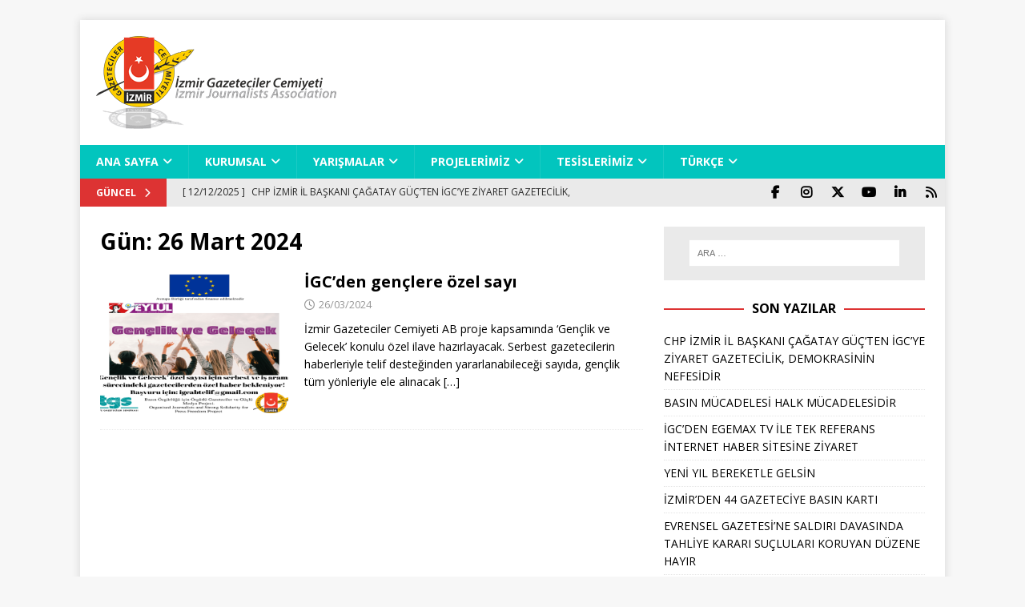

--- FILE ---
content_type: text/html; charset=UTF-8
request_url: https://igc.org.tr/2024/03/26/
body_size: 25577
content:
<!DOCTYPE html>
<html class="no-js mh-one-sb" lang="tr" prefix="og: http://ogp.me/ns# fb: http://ogp.me/ns/fb#">
<head>
<meta charset="UTF-8">
<meta name="viewport" content="width=device-width, initial-scale=1.0">
<link rel="profile" href="http://gmpg.org/xfn/11" />
<title>İzmir Gazeteciler Cemiyeti - İzmir Gazeteciler Cemiyeti - 26/03/2024</title>
<meta name='robots' content='max-image-preview:large' />
<!-- Jetpack Site Verification Tags -->
<meta name="google-site-verification" content="0a6ni2W5-mVUdh2wl1FA9fknKXD0qJ1T3yxQUmgrvPo" />
<meta name="yandex-verification" content="150a97a980724c71" />
<link rel='dns-prefetch' href='//stats.wp.com' />
<link rel='dns-prefetch' href='//fonts.googleapis.com' />
<link rel='dns-prefetch' href='//v0.wordpress.com' />
<link rel='preconnect' href='//i0.wp.com' />
<link rel='preconnect' href='//c0.wp.com' />
<link rel="alternate" type="application/rss+xml" title="İzmir Gazeteciler Cemiyeti &raquo; akışı" href="https://igc.org.tr/feed/" />
<link rel="alternate" type="application/rss+xml" title="İzmir Gazeteciler Cemiyeti &raquo; yorum akışı" href="https://igc.org.tr/comments/feed/" />
<style id='wp-img-auto-sizes-contain-inline-css' type='text/css'>
img:is([sizes=auto i],[sizes^="auto," i]){contain-intrinsic-size:3000px 1500px}
/*# sourceURL=wp-img-auto-sizes-contain-inline-css */
</style>

<style id='wp-emoji-styles-inline-css' type='text/css'>

	img.wp-smiley, img.emoji {
		display: inline !important;
		border: none !important;
		box-shadow: none !important;
		height: 1em !important;
		width: 1em !important;
		margin: 0 0.07em !important;
		vertical-align: -0.1em !important;
		background: none !important;
		padding: 0 !important;
	}
/*# sourceURL=wp-emoji-styles-inline-css */
</style>
<link rel='stylesheet' id='wp-block-library-css' href='https://c0.wp.com/c/6.9/wp-includes/css/dist/block-library/style.min.css' type='text/css' media='all' />
<style id='global-styles-inline-css' type='text/css'>
:root{--wp--preset--aspect-ratio--square: 1;--wp--preset--aspect-ratio--4-3: 4/3;--wp--preset--aspect-ratio--3-4: 3/4;--wp--preset--aspect-ratio--3-2: 3/2;--wp--preset--aspect-ratio--2-3: 2/3;--wp--preset--aspect-ratio--16-9: 16/9;--wp--preset--aspect-ratio--9-16: 9/16;--wp--preset--color--black: #000000;--wp--preset--color--cyan-bluish-gray: #abb8c3;--wp--preset--color--white: #ffffff;--wp--preset--color--pale-pink: #f78da7;--wp--preset--color--vivid-red: #cf2e2e;--wp--preset--color--luminous-vivid-orange: #ff6900;--wp--preset--color--luminous-vivid-amber: #fcb900;--wp--preset--color--light-green-cyan: #7bdcb5;--wp--preset--color--vivid-green-cyan: #00d084;--wp--preset--color--pale-cyan-blue: #8ed1fc;--wp--preset--color--vivid-cyan-blue: #0693e3;--wp--preset--color--vivid-purple: #9b51e0;--wp--preset--gradient--vivid-cyan-blue-to-vivid-purple: linear-gradient(135deg,rgb(6,147,227) 0%,rgb(155,81,224) 100%);--wp--preset--gradient--light-green-cyan-to-vivid-green-cyan: linear-gradient(135deg,rgb(122,220,180) 0%,rgb(0,208,130) 100%);--wp--preset--gradient--luminous-vivid-amber-to-luminous-vivid-orange: linear-gradient(135deg,rgb(252,185,0) 0%,rgb(255,105,0) 100%);--wp--preset--gradient--luminous-vivid-orange-to-vivid-red: linear-gradient(135deg,rgb(255,105,0) 0%,rgb(207,46,46) 100%);--wp--preset--gradient--very-light-gray-to-cyan-bluish-gray: linear-gradient(135deg,rgb(238,238,238) 0%,rgb(169,184,195) 100%);--wp--preset--gradient--cool-to-warm-spectrum: linear-gradient(135deg,rgb(74,234,220) 0%,rgb(151,120,209) 20%,rgb(207,42,186) 40%,rgb(238,44,130) 60%,rgb(251,105,98) 80%,rgb(254,248,76) 100%);--wp--preset--gradient--blush-light-purple: linear-gradient(135deg,rgb(255,206,236) 0%,rgb(152,150,240) 100%);--wp--preset--gradient--blush-bordeaux: linear-gradient(135deg,rgb(254,205,165) 0%,rgb(254,45,45) 50%,rgb(107,0,62) 100%);--wp--preset--gradient--luminous-dusk: linear-gradient(135deg,rgb(255,203,112) 0%,rgb(199,81,192) 50%,rgb(65,88,208) 100%);--wp--preset--gradient--pale-ocean: linear-gradient(135deg,rgb(255,245,203) 0%,rgb(182,227,212) 50%,rgb(51,167,181) 100%);--wp--preset--gradient--electric-grass: linear-gradient(135deg,rgb(202,248,128) 0%,rgb(113,206,126) 100%);--wp--preset--gradient--midnight: linear-gradient(135deg,rgb(2,3,129) 0%,rgb(40,116,252) 100%);--wp--preset--font-size--small: 13px;--wp--preset--font-size--medium: 20px;--wp--preset--font-size--large: 36px;--wp--preset--font-size--x-large: 42px;--wp--preset--font-family--albert-sans: 'Albert Sans', sans-serif;--wp--preset--font-family--alegreya: Alegreya, serif;--wp--preset--font-family--arvo: Arvo, serif;--wp--preset--font-family--bodoni-moda: 'Bodoni Moda', serif;--wp--preset--font-family--bricolage-grotesque: 'Bricolage Grotesque', sans-serif;--wp--preset--font-family--cabin: Cabin, sans-serif;--wp--preset--font-family--chivo: Chivo, sans-serif;--wp--preset--font-family--commissioner: Commissioner, sans-serif;--wp--preset--font-family--cormorant: Cormorant, serif;--wp--preset--font-family--courier-prime: 'Courier Prime', monospace;--wp--preset--font-family--crimson-pro: 'Crimson Pro', serif;--wp--preset--font-family--dm-mono: 'DM Mono', monospace;--wp--preset--font-family--dm-sans: 'DM Sans', sans-serif;--wp--preset--font-family--dm-serif-display: 'DM Serif Display', serif;--wp--preset--font-family--domine: Domine, serif;--wp--preset--font-family--eb-garamond: 'EB Garamond', serif;--wp--preset--font-family--epilogue: Epilogue, sans-serif;--wp--preset--font-family--fahkwang: Fahkwang, sans-serif;--wp--preset--font-family--figtree: Figtree, sans-serif;--wp--preset--font-family--fira-sans: 'Fira Sans', sans-serif;--wp--preset--font-family--fjalla-one: 'Fjalla One', sans-serif;--wp--preset--font-family--fraunces: Fraunces, serif;--wp--preset--font-family--gabarito: Gabarito, system-ui;--wp--preset--font-family--ibm-plex-mono: 'IBM Plex Mono', monospace;--wp--preset--font-family--ibm-plex-sans: 'IBM Plex Sans', sans-serif;--wp--preset--font-family--ibarra-real-nova: 'Ibarra Real Nova', serif;--wp--preset--font-family--instrument-serif: 'Instrument Serif', serif;--wp--preset--font-family--inter: Inter, sans-serif;--wp--preset--font-family--josefin-sans: 'Josefin Sans', sans-serif;--wp--preset--font-family--jost: Jost, sans-serif;--wp--preset--font-family--libre-baskerville: 'Libre Baskerville', serif;--wp--preset--font-family--libre-franklin: 'Libre Franklin', sans-serif;--wp--preset--font-family--literata: Literata, serif;--wp--preset--font-family--lora: Lora, serif;--wp--preset--font-family--merriweather: Merriweather, serif;--wp--preset--font-family--montserrat: Montserrat, sans-serif;--wp--preset--font-family--newsreader: Newsreader, serif;--wp--preset--font-family--noto-sans-mono: 'Noto Sans Mono', sans-serif;--wp--preset--font-family--nunito: Nunito, sans-serif;--wp--preset--font-family--open-sans: 'Open Sans', sans-serif;--wp--preset--font-family--overpass: Overpass, sans-serif;--wp--preset--font-family--pt-serif: 'PT Serif', serif;--wp--preset--font-family--petrona: Petrona, serif;--wp--preset--font-family--piazzolla: Piazzolla, serif;--wp--preset--font-family--playfair-display: 'Playfair Display', serif;--wp--preset--font-family--plus-jakarta-sans: 'Plus Jakarta Sans', sans-serif;--wp--preset--font-family--poppins: Poppins, sans-serif;--wp--preset--font-family--raleway: Raleway, sans-serif;--wp--preset--font-family--roboto: Roboto, sans-serif;--wp--preset--font-family--roboto-slab: 'Roboto Slab', serif;--wp--preset--font-family--rubik: Rubik, sans-serif;--wp--preset--font-family--rufina: Rufina, serif;--wp--preset--font-family--sora: Sora, sans-serif;--wp--preset--font-family--source-sans-3: 'Source Sans 3', sans-serif;--wp--preset--font-family--source-serif-4: 'Source Serif 4', serif;--wp--preset--font-family--space-mono: 'Space Mono', monospace;--wp--preset--font-family--syne: Syne, sans-serif;--wp--preset--font-family--texturina: Texturina, serif;--wp--preset--font-family--urbanist: Urbanist, sans-serif;--wp--preset--font-family--work-sans: 'Work Sans', sans-serif;--wp--preset--spacing--20: 0.44rem;--wp--preset--spacing--30: 0.67rem;--wp--preset--spacing--40: 1rem;--wp--preset--spacing--50: 1.5rem;--wp--preset--spacing--60: 2.25rem;--wp--preset--spacing--70: 3.38rem;--wp--preset--spacing--80: 5.06rem;--wp--preset--shadow--natural: 6px 6px 9px rgba(0, 0, 0, 0.2);--wp--preset--shadow--deep: 12px 12px 50px rgba(0, 0, 0, 0.4);--wp--preset--shadow--sharp: 6px 6px 0px rgba(0, 0, 0, 0.2);--wp--preset--shadow--outlined: 6px 6px 0px -3px rgb(255, 255, 255), 6px 6px rgb(0, 0, 0);--wp--preset--shadow--crisp: 6px 6px 0px rgb(0, 0, 0);}:where(.is-layout-flex){gap: 0.5em;}:where(.is-layout-grid){gap: 0.5em;}body .is-layout-flex{display: flex;}.is-layout-flex{flex-wrap: wrap;align-items: center;}.is-layout-flex > :is(*, div){margin: 0;}body .is-layout-grid{display: grid;}.is-layout-grid > :is(*, div){margin: 0;}:where(.wp-block-columns.is-layout-flex){gap: 2em;}:where(.wp-block-columns.is-layout-grid){gap: 2em;}:where(.wp-block-post-template.is-layout-flex){gap: 1.25em;}:where(.wp-block-post-template.is-layout-grid){gap: 1.25em;}.has-black-color{color: var(--wp--preset--color--black) !important;}.has-cyan-bluish-gray-color{color: var(--wp--preset--color--cyan-bluish-gray) !important;}.has-white-color{color: var(--wp--preset--color--white) !important;}.has-pale-pink-color{color: var(--wp--preset--color--pale-pink) !important;}.has-vivid-red-color{color: var(--wp--preset--color--vivid-red) !important;}.has-luminous-vivid-orange-color{color: var(--wp--preset--color--luminous-vivid-orange) !important;}.has-luminous-vivid-amber-color{color: var(--wp--preset--color--luminous-vivid-amber) !important;}.has-light-green-cyan-color{color: var(--wp--preset--color--light-green-cyan) !important;}.has-vivid-green-cyan-color{color: var(--wp--preset--color--vivid-green-cyan) !important;}.has-pale-cyan-blue-color{color: var(--wp--preset--color--pale-cyan-blue) !important;}.has-vivid-cyan-blue-color{color: var(--wp--preset--color--vivid-cyan-blue) !important;}.has-vivid-purple-color{color: var(--wp--preset--color--vivid-purple) !important;}.has-black-background-color{background-color: var(--wp--preset--color--black) !important;}.has-cyan-bluish-gray-background-color{background-color: var(--wp--preset--color--cyan-bluish-gray) !important;}.has-white-background-color{background-color: var(--wp--preset--color--white) !important;}.has-pale-pink-background-color{background-color: var(--wp--preset--color--pale-pink) !important;}.has-vivid-red-background-color{background-color: var(--wp--preset--color--vivid-red) !important;}.has-luminous-vivid-orange-background-color{background-color: var(--wp--preset--color--luminous-vivid-orange) !important;}.has-luminous-vivid-amber-background-color{background-color: var(--wp--preset--color--luminous-vivid-amber) !important;}.has-light-green-cyan-background-color{background-color: var(--wp--preset--color--light-green-cyan) !important;}.has-vivid-green-cyan-background-color{background-color: var(--wp--preset--color--vivid-green-cyan) !important;}.has-pale-cyan-blue-background-color{background-color: var(--wp--preset--color--pale-cyan-blue) !important;}.has-vivid-cyan-blue-background-color{background-color: var(--wp--preset--color--vivid-cyan-blue) !important;}.has-vivid-purple-background-color{background-color: var(--wp--preset--color--vivid-purple) !important;}.has-black-border-color{border-color: var(--wp--preset--color--black) !important;}.has-cyan-bluish-gray-border-color{border-color: var(--wp--preset--color--cyan-bluish-gray) !important;}.has-white-border-color{border-color: var(--wp--preset--color--white) !important;}.has-pale-pink-border-color{border-color: var(--wp--preset--color--pale-pink) !important;}.has-vivid-red-border-color{border-color: var(--wp--preset--color--vivid-red) !important;}.has-luminous-vivid-orange-border-color{border-color: var(--wp--preset--color--luminous-vivid-orange) !important;}.has-luminous-vivid-amber-border-color{border-color: var(--wp--preset--color--luminous-vivid-amber) !important;}.has-light-green-cyan-border-color{border-color: var(--wp--preset--color--light-green-cyan) !important;}.has-vivid-green-cyan-border-color{border-color: var(--wp--preset--color--vivid-green-cyan) !important;}.has-pale-cyan-blue-border-color{border-color: var(--wp--preset--color--pale-cyan-blue) !important;}.has-vivid-cyan-blue-border-color{border-color: var(--wp--preset--color--vivid-cyan-blue) !important;}.has-vivid-purple-border-color{border-color: var(--wp--preset--color--vivid-purple) !important;}.has-vivid-cyan-blue-to-vivid-purple-gradient-background{background: var(--wp--preset--gradient--vivid-cyan-blue-to-vivid-purple) !important;}.has-light-green-cyan-to-vivid-green-cyan-gradient-background{background: var(--wp--preset--gradient--light-green-cyan-to-vivid-green-cyan) !important;}.has-luminous-vivid-amber-to-luminous-vivid-orange-gradient-background{background: var(--wp--preset--gradient--luminous-vivid-amber-to-luminous-vivid-orange) !important;}.has-luminous-vivid-orange-to-vivid-red-gradient-background{background: var(--wp--preset--gradient--luminous-vivid-orange-to-vivid-red) !important;}.has-very-light-gray-to-cyan-bluish-gray-gradient-background{background: var(--wp--preset--gradient--very-light-gray-to-cyan-bluish-gray) !important;}.has-cool-to-warm-spectrum-gradient-background{background: var(--wp--preset--gradient--cool-to-warm-spectrum) !important;}.has-blush-light-purple-gradient-background{background: var(--wp--preset--gradient--blush-light-purple) !important;}.has-blush-bordeaux-gradient-background{background: var(--wp--preset--gradient--blush-bordeaux) !important;}.has-luminous-dusk-gradient-background{background: var(--wp--preset--gradient--luminous-dusk) !important;}.has-pale-ocean-gradient-background{background: var(--wp--preset--gradient--pale-ocean) !important;}.has-electric-grass-gradient-background{background: var(--wp--preset--gradient--electric-grass) !important;}.has-midnight-gradient-background{background: var(--wp--preset--gradient--midnight) !important;}.has-small-font-size{font-size: var(--wp--preset--font-size--small) !important;}.has-medium-font-size{font-size: var(--wp--preset--font-size--medium) !important;}.has-large-font-size{font-size: var(--wp--preset--font-size--large) !important;}.has-x-large-font-size{font-size: var(--wp--preset--font-size--x-large) !important;}.has-albert-sans-font-family{font-family: var(--wp--preset--font-family--albert-sans) !important;}.has-alegreya-font-family{font-family: var(--wp--preset--font-family--alegreya) !important;}.has-arvo-font-family{font-family: var(--wp--preset--font-family--arvo) !important;}.has-bodoni-moda-font-family{font-family: var(--wp--preset--font-family--bodoni-moda) !important;}.has-bricolage-grotesque-font-family{font-family: var(--wp--preset--font-family--bricolage-grotesque) !important;}.has-cabin-font-family{font-family: var(--wp--preset--font-family--cabin) !important;}.has-chivo-font-family{font-family: var(--wp--preset--font-family--chivo) !important;}.has-commissioner-font-family{font-family: var(--wp--preset--font-family--commissioner) !important;}.has-cormorant-font-family{font-family: var(--wp--preset--font-family--cormorant) !important;}.has-courier-prime-font-family{font-family: var(--wp--preset--font-family--courier-prime) !important;}.has-crimson-pro-font-family{font-family: var(--wp--preset--font-family--crimson-pro) !important;}.has-dm-mono-font-family{font-family: var(--wp--preset--font-family--dm-mono) !important;}.has-dm-sans-font-family{font-family: var(--wp--preset--font-family--dm-sans) !important;}.has-dm-serif-display-font-family{font-family: var(--wp--preset--font-family--dm-serif-display) !important;}.has-domine-font-family{font-family: var(--wp--preset--font-family--domine) !important;}.has-eb-garamond-font-family{font-family: var(--wp--preset--font-family--eb-garamond) !important;}.has-epilogue-font-family{font-family: var(--wp--preset--font-family--epilogue) !important;}.has-fahkwang-font-family{font-family: var(--wp--preset--font-family--fahkwang) !important;}.has-figtree-font-family{font-family: var(--wp--preset--font-family--figtree) !important;}.has-fira-sans-font-family{font-family: var(--wp--preset--font-family--fira-sans) !important;}.has-fjalla-one-font-family{font-family: var(--wp--preset--font-family--fjalla-one) !important;}.has-fraunces-font-family{font-family: var(--wp--preset--font-family--fraunces) !important;}.has-gabarito-font-family{font-family: var(--wp--preset--font-family--gabarito) !important;}.has-ibm-plex-mono-font-family{font-family: var(--wp--preset--font-family--ibm-plex-mono) !important;}.has-ibm-plex-sans-font-family{font-family: var(--wp--preset--font-family--ibm-plex-sans) !important;}.has-ibarra-real-nova-font-family{font-family: var(--wp--preset--font-family--ibarra-real-nova) !important;}.has-instrument-serif-font-family{font-family: var(--wp--preset--font-family--instrument-serif) !important;}.has-inter-font-family{font-family: var(--wp--preset--font-family--inter) !important;}.has-josefin-sans-font-family{font-family: var(--wp--preset--font-family--josefin-sans) !important;}.has-jost-font-family{font-family: var(--wp--preset--font-family--jost) !important;}.has-libre-baskerville-font-family{font-family: var(--wp--preset--font-family--libre-baskerville) !important;}.has-libre-franklin-font-family{font-family: var(--wp--preset--font-family--libre-franklin) !important;}.has-literata-font-family{font-family: var(--wp--preset--font-family--literata) !important;}.has-lora-font-family{font-family: var(--wp--preset--font-family--lora) !important;}.has-merriweather-font-family{font-family: var(--wp--preset--font-family--merriweather) !important;}.has-montserrat-font-family{font-family: var(--wp--preset--font-family--montserrat) !important;}.has-newsreader-font-family{font-family: var(--wp--preset--font-family--newsreader) !important;}.has-noto-sans-mono-font-family{font-family: var(--wp--preset--font-family--noto-sans-mono) !important;}.has-nunito-font-family{font-family: var(--wp--preset--font-family--nunito) !important;}.has-open-sans-font-family{font-family: var(--wp--preset--font-family--open-sans) !important;}.has-overpass-font-family{font-family: var(--wp--preset--font-family--overpass) !important;}.has-pt-serif-font-family{font-family: var(--wp--preset--font-family--pt-serif) !important;}.has-petrona-font-family{font-family: var(--wp--preset--font-family--petrona) !important;}.has-piazzolla-font-family{font-family: var(--wp--preset--font-family--piazzolla) !important;}.has-playfair-display-font-family{font-family: var(--wp--preset--font-family--playfair-display) !important;}.has-plus-jakarta-sans-font-family{font-family: var(--wp--preset--font-family--plus-jakarta-sans) !important;}.has-poppins-font-family{font-family: var(--wp--preset--font-family--poppins) !important;}.has-raleway-font-family{font-family: var(--wp--preset--font-family--raleway) !important;}.has-roboto-font-family{font-family: var(--wp--preset--font-family--roboto) !important;}.has-roboto-slab-font-family{font-family: var(--wp--preset--font-family--roboto-slab) !important;}.has-rubik-font-family{font-family: var(--wp--preset--font-family--rubik) !important;}.has-rufina-font-family{font-family: var(--wp--preset--font-family--rufina) !important;}.has-sora-font-family{font-family: var(--wp--preset--font-family--sora) !important;}.has-source-sans-3-font-family{font-family: var(--wp--preset--font-family--source-sans-3) !important;}.has-source-serif-4-font-family{font-family: var(--wp--preset--font-family--source-serif-4) !important;}.has-space-mono-font-family{font-family: var(--wp--preset--font-family--space-mono) !important;}.has-syne-font-family{font-family: var(--wp--preset--font-family--syne) !important;}.has-texturina-font-family{font-family: var(--wp--preset--font-family--texturina) !important;}.has-urbanist-font-family{font-family: var(--wp--preset--font-family--urbanist) !important;}.has-work-sans-font-family{font-family: var(--wp--preset--font-family--work-sans) !important;}
/*# sourceURL=global-styles-inline-css */
</style>

<style id='classic-theme-styles-inline-css' type='text/css'>
/*! This file is auto-generated */
.wp-block-button__link{color:#fff;background-color:#32373c;border-radius:9999px;box-shadow:none;text-decoration:none;padding:calc(.667em + 2px) calc(1.333em + 2px);font-size:1.125em}.wp-block-file__button{background:#32373c;color:#fff;text-decoration:none}
/*# sourceURL=/wp-includes/css/classic-themes.min.css */
</style>
<link rel='stylesheet' id='contact-list-css' href='https://igc.org.tr/wp-content/plugins/contact-list/dist/css/p.css?ver=3.0.17' type='text/css' media='all' />
<style id='contact-list-inline-css' type='text/css'>
body .contact-list-container.contact-list-3-cards-on-the-same-row .contact-list-image img { display: inline-block; }body .contact-list-container.contact-list-4-cards-on-the-same-row .contact-list-image img { display: inline-block; }.contact-list-contact-container { background: #fff; }.contact-list-contact-container { border: 1px solid #bbb; border-radius: 10px; padding: 10px; }#all-contacts li { min-height: 50px; }.contact-list-2-cards-on-the-same-row #all-contacts li { min-height: 50px; }.contact-list-3-cards-on-the-same-row #all-contacts li { min-height: 50px; }.contact-list-4-cards-on-the-same-row #all-contacts li { min-height: 50px; } @media (max-width: 820px) { #all-contacts li { min-height: 0; } } @media (max-width: 820px) { .contact-list-2-cards-on-the-same-row #all-contacts li { min-height: 0; } } @media (max-width: 820px) { .contact-list-3-cards-on-the-same-row #all-contacts li { min-height: 0; } } @media (max-width: 820px) { .contact-list-4-cards-on-the-same-row #all-contacts li { min-height: 0; } }
/*# sourceURL=contact-list-inline-css */
</style>
<link rel='stylesheet' id='contact-list-font-awesome-css' href='https://igc.org.tr/wp-content/plugins/contact-list/dist/font-awesome-4.7.0/css/font-awesome.min.css?ver=3.0.17' type='text/css' media='all' />
<link rel='stylesheet' id='mh-google-fonts-css' href='https://fonts.googleapis.com/css?family=Open+Sans:300,400,400italic,600,700' type='text/css' media='all' />
<link rel='stylesheet' id='mh-font-awesome-css' href='https://igc.org.tr/wp-content/themes/mh-magazine/includes/core/assets/css/font-awesome.min.css' type='text/css' media='all' />
<link rel='stylesheet' id='mh-magazine-css' href='https://igc.org.tr/wp-content/themes/mh-magazine/style.css?ver=5.0.4' type='text/css' media='all' />
<link rel='stylesheet' id='jetpack-swiper-library-css' href='https://c0.wp.com/p/jetpack/15.3.1/_inc/blocks/swiper.css' type='text/css' media='all' />
<link rel='stylesheet' id='jetpack-carousel-css' href='https://c0.wp.com/p/jetpack/15.3.1/modules/carousel/jetpack-carousel.css' type='text/css' media='all' />
<link rel='stylesheet' id='tiled-gallery-css' href='https://c0.wp.com/p/jetpack/15.3.1/modules/tiled-gallery/tiled-gallery/tiled-gallery.css' type='text/css' media='all' />
<link rel='stylesheet' id='jetpack-subscriptions-css' href='https://c0.wp.com/p/jetpack/15.3.1/_inc/build/subscriptions/subscriptions.min.css' type='text/css' media='all' />
<script type="text/javascript" src="https://c0.wp.com/c/6.9/wp-includes/js/jquery/jquery.min.js" id="jquery-core-js"></script>
<script type="text/javascript" src="https://c0.wp.com/c/6.9/wp-includes/js/jquery/jquery-migrate.min.js" id="jquery-migrate-js"></script>
<script type="text/javascript" id="contact-list-js-extra">
/* <![CDATA[ */
var contact_list_settings = {"focus_on_search_field":"0"};
var contactListData = {"root":"https://igc.org.tr/wp-json/","nonce":"178cc8f3ac"};
//# sourceURL=contact-list-js-extra
/* ]]> */
</script>
<script type="text/javascript" src="https://igc.org.tr/wp-content/plugins/contact-list/dist/js/p.js?ver=3.0.17" id="contact-list-js"></script>
<script type="text/javascript" id="contact-list-js-after">
/* <![CDATA[ */
jQuery(document).ready(function($) {

      if (typeof ajaxurl === 'undefined') {
        ajaxurl = 'https://igc.org.tr/wp-admin/admin-ajax.php'; // get ajaxurl
      }

    });
//# sourceURL=contact-list-js-after
/* ]]> */
</script>
<script type="text/javascript" id="mh-scripts-js-extra">
/* <![CDATA[ */
var mh = {"text":{"toggle_menu":"Toggle Menu"}};
//# sourceURL=mh-scripts-js-extra
/* ]]> */
</script>
<script type="text/javascript" src="https://igc.org.tr/wp-content/themes/mh-magazine/includes/core/assets/js/scripts.js?ver=5.0.4" id="mh-scripts-js"></script>
<link rel="https://api.w.org/" href="https://igc.org.tr/wp-json/" /><link rel="EditURI" type="application/rsd+xml" title="RSD" href="https://igc.org.tr/xmlrpc.php?rsd" />
<meta name="generator" content="WordPress 6.9" />
<meta name="google-adsense-account" content="ca-pub-3632440222340504">


<meta name="robots" content="index, follow" />
<meta name="googlebot" content="index, follow, max-snippet:-1, max-image-preview:large, max-video-preview:-1" />
<meta name="bingbot" content="index, follow, max-snippet:-1, max-image-preview:large, max-video-preview:-1" />


<script type="text/javascript" >
   (function(m,e,t,r,i,k,a){m[i]=m[i]||function(){(m[i].a=m[i].a||[]).push(arguments)};
   m[i].l=1*new Date();
   for (var j = 0; j < document.scripts.length; j++) {if (document.scripts[j].src === r) { return; }}
   k=e.createElement(t),a=e.getElementsByTagName(t)[0],k.async=1,k.src=r,a.parentNode.insertBefore(k,a)})
   (window, document, "script", "https://mc.yandex.ru/metrika/tag.js", "ym");
   ym(97553346, "init", {
        clickmap:true,
        trackLinks:true,
        accurateTrackBounce:true,
        webvisor:true
   });
</script>
<noscript><div><img src="https://mc.yandex.ru/watch/97553346" style="position:absolute; left:-9999px;" alt="" /></div></noscript>


<script async src="https://www.googletagmanager.com/gtag/js?id=G-E6PP0N4SMH"></script>
<script>
  window.dataLayer = window.dataLayer || [];
  function gtag(){dataLayer.push(arguments);}
  gtag('js', new Date());
  gtag('config', 'G-E6PP0N4SMH');
</script>

<link rel="manifest" href="/manifest.json?data=Bildirt">
<script>var uygulamaid="236175-3450-5701-4223-5465-6";</script>
<script src="https://cdn2.bildirt.com/BildirtSDKfiles.js"></script>
	<style>img#wpstats{display:none}</style>
		<!--[if lt IE 9]>
<script src="https://igc.org.tr/wp-content/themes/mh-magazine/js/css3-mediaqueries.js"></script>
<![endif]-->
<!--[if lt IE 9]>
<script src="https://igc.org.tr/wp-content/themes/mh-magazine/js/css3-mediaqueries.js"></script>
<![endif]-->
<style type="text/css">
.mh-navigation li:hover, .mh-navigation ul li:hover > ul, .mh-main-nav-wrap, .mh-main-nav, .mh-social-nav li a:hover, .entry-tags li, .mh-slider-caption, .mh-widget-layout8 .mh-widget-title .mh-footer-widget-title-inner, .mh-widget-col-1 .mh-slider-caption, .mh-widget-col-1 .mh-posts-lineup-caption, .mh-carousel-layout1, .mh-spotlight-widget, .mh-social-widget li a, .mh-author-bio-widget, .mh-footer-widget .mh-tab-comment-excerpt, .mh-nip-item:hover .mh-nip-overlay, .mh-widget .tagcloud a, .mh-footer-widget .tagcloud a, .mh-footer, .mh-copyright-wrap, input[type=submit]:hover, #infinite-handle span:hover { background: #02c5be; }
.mh-extra-nav-bg { background: rgba(2, 197, 190, 0.2); }
.mh-slider-caption, .mh-posts-stacked-title, .mh-posts-lineup-caption { background: #02c5be; background: rgba(2, 197, 190, 0.8); }
@media screen and (max-width: 900px) { #mh-mobile .mh-slider-caption, #mh-mobile .mh-posts-lineup-caption { background: rgba(2, 197, 190, 1); } }
.slicknav_menu, .slicknav_nav ul, #mh-mobile .mh-footer-widget .mh-posts-stacked-overlay { border-color: #02c5be; }
.mh-copyright, .mh-copyright a { color: #fff; }
.mh-widget-layout4 .mh-widget-title { background: #dd3333; background: rgba(221, 51, 51, 0.6); }
.mh-preheader, .mh-wide-layout .mh-subheader, .mh-ticker-title, .mh-main-nav li:hover, .mh-footer-nav, .slicknav_menu, .slicknav_btn, .slicknav_nav .slicknav_item:hover, .slicknav_nav a:hover, .mh-back-to-top, .mh-subheading, .entry-tags .fa, .entry-tags li:hover, .mh-widget-layout2 .mh-widget-title, .mh-widget-layout4 .mh-widget-title-inner, .mh-widget-layout4 .mh-footer-widget-title, .mh-widget-layout5 .mh-widget-title-inner, .mh-widget-layout6 .mh-widget-title, #mh-mobile .flex-control-paging li a.flex-active, .mh-image-caption, .mh-carousel-layout1 .mh-carousel-caption, .mh-tab-button.active, .mh-tab-button.active:hover, .mh-footer-widget .mh-tab-button.active, .mh-social-widget li:hover a, .mh-footer-widget .mh-social-widget li a, .mh-footer-widget .mh-author-bio-widget, .tagcloud a:hover, .mh-widget .tagcloud a:hover, .mh-footer-widget .tagcloud a:hover, .mh-posts-stacked-item .mh-meta, .page-numbers:hover, .mh-loop-pagination .current, .mh-comments-pagination .current, .pagelink, a:hover .pagelink, input[type=submit], #infinite-handle span { background: #dd3333; }
.mh-main-nav-wrap .slicknav_nav ul, blockquote, .mh-widget-layout1 .mh-widget-title, .mh-widget-layout3 .mh-widget-title, .mh-widget-layout5 .mh-widget-title, .mh-widget-layout8 .mh-widget-title:after, #mh-mobile .mh-slider-caption, .mh-carousel-layout1, .mh-spotlight-widget, .mh-author-bio-widget, .mh-author-bio-title, .mh-author-bio-image-frame, .mh-video-widget, .mh-tab-buttons, textarea:hover, input[type=text]:hover, input[type=email]:hover, input[type=tel]:hover, input[type=url]:hover { border-color: #dd3333; }
.mh-header-tagline, .mh-dropcap, .mh-carousel-layout1 .flex-direction-nav a, .mh-carousel-layout2 .mh-carousel-caption, .mh-posts-digest-small-category, .mh-posts-lineup-more, .bypostauthor .fn:after, .mh-comment-list .comment-reply-link:before, #respond #cancel-comment-reply-link:before { color: #dd3333; }
.mh-subheader, .page-numbers, a .pagelink, .mh-widget-layout3 .mh-widget-title, .mh-widget .search-form, .mh-tab-button, .mh-tab-content, .mh-nip-widget, .mh-magazine-facebook-page-widget, .mh-social-widget, .mh-posts-horizontal-widget, .mh-ad-spot, .mh-info-spot { background: #eaeaea; }
.mh-tab-post-item { border-color: rgba(255, 255, 255, 0.3); }
.mh-tab-comment-excerpt { background: rgba(255, 255, 255, 0.6); }
</style>
<style type="text/css">
.entry-content { font-size: 12px; font-size: 0.75rem; }
</style>
<meta name="description" content="March 26, 2024 tarihinde admin tarafından 1 gönderi yayımlandı" />
<link rel="icon" href="https://i0.wp.com/igc.org.tr/wp-content/uploads/2024/02/igc.jpeg?fit=32%2C32&#038;ssl=1" sizes="32x32" />
<link rel="icon" href="https://i0.wp.com/igc.org.tr/wp-content/uploads/2024/02/igc.jpeg?fit=192%2C192&#038;ssl=1" sizes="192x192" />
<link rel="apple-touch-icon" href="https://i0.wp.com/igc.org.tr/wp-content/uploads/2024/02/igc.jpeg?fit=180%2C180&#038;ssl=1" />
<meta name="msapplication-TileImage" content="https://i0.wp.com/igc.org.tr/wp-content/uploads/2024/02/igc.jpeg?fit=225%2C225&#038;ssl=1" />

<!-- START - Open Graph and Twitter Card Tags 3.3.7 -->
 <!-- Facebook Open Graph -->
  <meta property="og:locale" content="tr_TR"/>
  <meta property="og:site_name" content="İzmir Gazeteciler Cemiyeti"/>
  <meta property="og:title" content="26 Mart 2024 Archives"/>
  <meta property="og:url" content="https://igc.org.tr/2024/03/26/"/>
  <meta property="og:type" content="article"/>
  <meta property="og:description" content="İzmir Gazeteciler Cemiyeti"/>
  <meta property="og:image" content="http://igc.org.tr/wp-content/uploads/2024/11/IGC-LOGO2.jpeg"/>
  <meta property="og:image:url" content="http://igc.org.tr/wp-content/uploads/2024/11/IGC-LOGO2.jpeg"/>
  <meta property="og:image:width" content="2048"/>
  <meta property="og:image:height" content="1365"/>
  <meta property="article:publisher" content="https://facebook.com/igcizmir"/>
 <!-- Google+ / Schema.org -->
 <!-- Twitter Cards -->
  <meta name="twitter:title" content="26 Mart 2024 Archives"/>
  <meta name="twitter:url" content="https://igc.org.tr/2024/03/26/"/>
  <meta name="twitter:description" content="İzmir Gazeteciler Cemiyeti"/>
  <meta name="twitter:image" content="http://igc.org.tr/wp-content/uploads/2024/11/IGC-LOGO2.jpeg"/>
  <meta name="twitter:card" content="summary_large_image"/>
  <meta name="twitter:site" content="@igcizmir"/>
 <!-- SEO -->
  <link rel="canonical" href="https://igc.org.tr/2024/03/26/"/>
  <meta name="description" content="İzmir Gazeteciler Cemiyeti"/>
  <meta name="publisher" content="İzmir Gazeteciler Cemiyeti"/>
 <!-- Misc. tags -->
 <!-- is_archive | is_day -->
<!-- END - Open Graph and Twitter Card Tags 3.3.7 -->
	
<link rel='stylesheet' id='jetpack-top-posts-widget-css' href='https://c0.wp.com/p/jetpack/15.3.1/modules/widgets/top-posts/style.css' type='text/css' media='all' />
</head>
<body id="mh-mobile" class="archive date wp-custom-logo wp-theme-mh-magazine mh-boxed-layout mh-right-sb mh-loop-layout1 mh-widget-layout8 mh-loop-hide-caption" itemscope="itemscope" itemtype="https://schema.org/WebPage">
<div class="mh-container mh-container-outer">
<div class="mh-header-nav-mobile clearfix"></div>
	<div class="mh-preheader">
		<div class="mh-container mh-container-inner mh-row clearfix">
							<div class="mh-header-bar-content mh-header-bar-top-left mh-col-2-3 clearfix">
									</div>
								</div>
	</div>
<header class="mh-header" itemscope="itemscope" itemtype="https://schema.org/WPHeader">
	<div class="mh-container mh-container-inner clearfix">
	   <div class="mh-custom-header clearfix">
<div class="mh-header-columns mh-row clearfix">
<div class="mh-col-1-1 mh-site-identity">
<div class="mh-site-logo" role="banner" itemscope="itemscope" itemtype="https://schema.org/Brand">
<a href="https://igc.org.tr/" class="custom-logo-link" rel="home"><img width="300" height="116" src="https://i0.wp.com/igc.org.tr/wp-content/uploads/2024/02/igc_logo.png?fit=300%2C116&amp;ssl=1" class="custom-logo" alt="İGC" decoding="async" data-attachment-id="77" data-permalink="https://igc.org.tr/igc_logo/" data-orig-file="https://i0.wp.com/igc.org.tr/wp-content/uploads/2024/02/igc_logo.png?fit=300%2C116&amp;ssl=1" data-orig-size="300,116" data-comments-opened="1" data-image-meta="{&quot;aperture&quot;:&quot;0&quot;,&quot;credit&quot;:&quot;&quot;,&quot;camera&quot;:&quot;&quot;,&quot;caption&quot;:&quot;&quot;,&quot;created_timestamp&quot;:&quot;0&quot;,&quot;copyright&quot;:&quot;&quot;,&quot;focal_length&quot;:&quot;0&quot;,&quot;iso&quot;:&quot;0&quot;,&quot;shutter_speed&quot;:&quot;0&quot;,&quot;title&quot;:&quot;&quot;,&quot;orientation&quot;:&quot;0&quot;}" data-image-title="igc_logo" data-image-description="" data-image-caption="" data-medium-file="https://i0.wp.com/igc.org.tr/wp-content/uploads/2024/02/igc_logo.png?fit=300%2C116&amp;ssl=1" data-large-file="https://i0.wp.com/igc.org.tr/wp-content/uploads/2024/02/igc_logo.png?fit=300%2C116&amp;ssl=1" /></a></div>
</div>
</div>
</div>
	</div>
	<div class="mh-main-nav-wrap">
		<nav class="mh-navigation mh-main-nav mh-container mh-container-inner clearfix" itemscope="itemscope" itemtype="https://schema.org/SiteNavigationElement">
			<div class="menu-ana-menu-container"><ul id="menu-ana-menu" class="menu"><li id="menu-item-515" class="menu-item menu-item-type-post_type menu-item-object-page menu-item-home menu-item-has-children menu-item-515"><a href="https://igc.org.tr/">Ana Sayfa</a>
<ul class="sub-menu">
	<li id="menu-item-1233" class="menu-item menu-item-type-post_type menu-item-object-page menu-item-1233"><a href="https://igc.org.tr/kurumsal/medya-kurulusu-aciklamasi/">Medya Kuruluşu Açıklaması</a></li>
	<li id="menu-item-1230" class="menu-item menu-item-type-post_type menu-item-object-page menu-item-1230"><a href="https://igc.org.tr/kurumsal/misyonumuz/">Misyonumuz</a></li>
	<li id="menu-item-1242" class="menu-item menu-item-type-post_type menu-item-object-page menu-item-1242"><a href="https://igc.org.tr/kurumsal/yayin-ilkeleri/">Yayın İlkeleri</a></li>
	<li id="menu-item-806" class="menu-item menu-item-type-taxonomy menu-item-object-category menu-item-806"><a href="https://igc.org.tr/haber/manset/">Manşet</a></li>
	<li id="menu-item-516" class="menu-item menu-item-type-post_type menu-item-object-page current_page_parent menu-item-516"><a href="https://igc.org.tr/tum-haberler/">Tüm Haberler</a></li>
	<li id="menu-item-972" class="menu-item menu-item-type-post_type menu-item-object-page menu-item-privacy-policy menu-item-972"><a rel="privacy-policy" href="https://igc.org.tr/gizlilik-sozlesmesi-gizlilik-sozlesmesi-ve-cerez-politikasi/">Gizlilik Sözleşmesi Gizlilik Sözleşmesi ve Çerez Politikası</a></li>
</ul>
</li>
<li id="menu-item-525" class="menu-item menu-item-type-custom menu-item-object-custom menu-item-has-children menu-item-525"><a href="/">Kurumsal</a>
<ul class="sub-menu">
	<li id="menu-item-517" class="menu-item menu-item-type-post_type menu-item-object-page menu-item-517"><a href="https://igc.org.tr/kurumsal/baskanlar/">Başkanlar</a></li>
	<li id="menu-item-518" class="menu-item menu-item-type-post_type menu-item-object-page menu-item-518"><a href="https://igc.org.tr/kurumsal/kurucular/">Kurucular</a></li>
	<li id="menu-item-519" class="menu-item menu-item-type-post_type menu-item-object-page menu-item-519"><a href="https://igc.org.tr/kurumsal/tarihce/">Tarihçe</a></li>
	<li id="menu-item-520" class="menu-item menu-item-type-post_type menu-item-object-page menu-item-520"><a href="https://igc.org.tr/kurumsal/tuzuk/">Tüzük</a></li>
	<li id="menu-item-522" class="menu-item menu-item-type-post_type menu-item-object-page menu-item-has-children menu-item-522"><a href="https://igc.org.tr/kurumsal/uyelik/">Üyelik</a>
	<ul class="sub-menu">
		<li id="menu-item-1119" class="menu-item menu-item-type-post_type menu-item-object-page menu-item-1119"><a href="https://igc.org.tr/?page_id=1117">Üyelik Başvuruları</a></li>
	</ul>
</li>
	<li id="menu-item-521" class="menu-item menu-item-type-post_type menu-item-object-page menu-item-521"><a href="https://igc.org.tr/kurumsal/uyelerimiz/">Üye Listesi</a></li>
	<li id="menu-item-524" class="menu-item menu-item-type-post_type menu-item-object-page menu-item-524"><a href="https://igc.org.tr/yonetim-kurulu/">Yönetim Kurulu</a></li>
	<li id="menu-item-523" class="menu-item menu-item-type-post_type menu-item-object-page menu-item-523"><a href="https://igc.org.tr/yitirdiklerimiz/">Yitirdiklerimiz</a></li>
	<li id="menu-item-722" class="menu-item menu-item-type-post_type menu-item-object-page menu-item-722"><a href="https://igc.org.tr/kurumsal/sosyal-yardim-yonetmeligi/">Sosyal Yardım Yönetmeliği</a></li>
	<li id="menu-item-725" class="menu-item menu-item-type-post_type menu-item-object-page menu-item-725"><a href="https://igc.org.tr/fonlarimiz/leman-ilhan-esen-egitim-fonu/">Leman-İlhan Esen Eğitim Fonu</a></li>
	<li id="menu-item-731" class="menu-item menu-item-type-post_type menu-item-object-page menu-item-731"><a href="https://igc.org.tr/kurumsal/kariyer-panosu/">Kariyer Panosu</a></li>
	<li id="menu-item-728" class="menu-item menu-item-type-post_type menu-item-object-page menu-item-728"><a href="https://igc.org.tr/kurumsal/faaliyet-raporlari/">Faaliyet Raporları</a></li>
	<li id="menu-item-794" class="menu-item menu-item-type-post_type menu-item-object-page menu-item-794"><a href="https://igc.org.tr/izmir-basini/">İzmir Basını</a></li>
	<li id="menu-item-757" class="menu-item menu-item-type-post_type menu-item-object-page menu-item-has-children menu-item-757"><a href="https://igc.org.tr/fonlarimiz/">Fonlarımız</a>
	<ul class="sub-menu">
		<li id="menu-item-758" class="menu-item menu-item-type-post_type menu-item-object-page menu-item-758"><a href="https://igc.org.tr/fonlarimiz/leman-ilhan-esen-egitim-fonu/">Leman-İlhan Esen Eğitim Fonu</a></li>
	</ul>
</li>
</ul>
</li>
<li id="menu-item-716" class="menu-item menu-item-type-post_type menu-item-object-page menu-item-has-children menu-item-716"><a href="https://igc.org.tr/yarismalar/">Yarışmalar</a>
<ul class="sub-menu">
	<li id="menu-item-719" class="menu-item menu-item-type-post_type menu-item-object-page menu-item-719"><a href="https://igc.org.tr/yarismalar/hasan-tahsin-gazetecilik-yarismasi/">Hasan Tahsin Gazetecilik Yarışması</a></li>
	<li id="menu-item-752" class="menu-item menu-item-type-post_type menu-item-object-page menu-item-752"><a href="https://igc.org.tr/yarismalar/sakir-suter-gazetecilik-yarismasi/">Şakir Süter Gazetecilik Yarışması</a></li>
	<li id="menu-item-718" class="menu-item menu-item-type-post_type menu-item-object-page menu-item-718"><a href="https://igc.org.tr/yarismalar/ismail-sivri-cocuk-oykuleri-yarismasi/">İsmail Sivri Çocuk Öyküleri Yarışması</a></li>
	<li id="menu-item-717" class="menu-item menu-item-type-post_type menu-item-object-page menu-item-717"><a href="https://igc.org.tr/yarismalar/eflatun-nuri-ulusal-karikatur-yarismasi/">Eflatun Nuri Ulusal Karikatür Yarışması</a></li>
</ul>
</li>
<li id="menu-item-798" class="menu-item menu-item-type-post_type menu-item-object-page menu-item-has-children menu-item-798"><a href="https://igc.org.tr/projelerimiz/">Projelerimiz</a>
<ul class="sub-menu">
	<li id="menu-item-761" class="menu-item menu-item-type-post_type menu-item-object-page menu-item-has-children menu-item-761"><a href="https://igc.org.tr/projelerimiz/ab-projelerimiz/">AB Projelerimiz</a>
	<ul class="sub-menu">
		<li id="menu-item-2751" class="menu-item menu-item-type-post_type menu-item-object-page menu-item-2751"><a href="https://igc.org.tr/projelerimiz/ab-projesi-telif-destegi/">AB Projesi Telif Desteği</a></li>
		<li id="menu-item-2752" class="menu-item menu-item-type-post_type menu-item-object-page menu-item-2752"><a href="https://igc.org.tr/projelerimiz/ab-projesi-beda-destekleri/">AB Projesi BEDA Destekleri</a></li>
		<li id="menu-item-776" class="menu-item menu-item-type-post_type menu-item-object-page menu-item-776"><a href="https://igc.org.tr/projelerimiz/ab-projelerimiz/ab-projesi-ozel-sayilar/">AB Projesi Özel Sayılar</a></li>
		<li id="menu-item-851" class="menu-item menu-item-type-post_type menu-item-object-page menu-item-851"><a href="https://igc.org.tr/projelerimiz/ab-projelerimiz/igc-basin-akademisi/">İGC Basın Akademisi</a></li>
	</ul>
</li>
	<li id="menu-item-790" class="menu-item menu-item-type-post_type menu-item-object-page menu-item-790"><a href="https://igc.org.tr/projelerimiz/hollanda-kraliyet-projelerimiz/">Hollanda Kraliyet Projelerimiz</a></li>
</ul>
</li>
<li id="menu-item-804" class="menu-item menu-item-type-post_type menu-item-object-page menu-item-has-children menu-item-804"><a href="https://igc.org.tr/muzemiz/">Tesislerimiz</a>
<ul class="sub-menu">
	<li id="menu-item-984" class="menu-item menu-item-type-post_type menu-item-object-page menu-item-984"><a href="https://igc.org.tr/muzemiz/basin-apartmani/">Basın Apartmanı</a></li>
	<li id="menu-item-805" class="menu-item menu-item-type-post_type menu-item-object-page menu-item-805"><a href="https://igc.org.tr/muzemiz/izmir-basin-muzesi/">İzmir Basın Müzesi</a></li>
	<li id="menu-item-983" class="menu-item menu-item-type-post_type menu-item-object-page menu-item-983"><a href="https://igc.org.tr/muzemiz/karatas-basin-merkezi/">Karataş Basın Merkezi</a></li>
	<li id="menu-item-985" class="menu-item menu-item-type-post_type menu-item-object-page menu-item-985"><a href="https://igc.org.tr/muzemiz/igc-gumuldur-konukevi/">İGC Gümüldür Konukevi</a></li>
	<li id="menu-item-982" class="menu-item menu-item-type-post_type menu-item-object-page menu-item-982"><a href="https://igc.org.tr/muzemiz/dikili-projesi/">Dikili Projesi</a></li>
</ul>
</li>
<li class="menu-item menu-item-gtranslate menu-item-has-children notranslate"><a href="#" data-gt-lang="tr" class="gt-current-wrapper notranslate">Türkçe</a><ul class="dropdown-menu sub-menu"><li class="menu-item menu-item-gtranslate-child"><a href="#" data-gt-lang="en" class="notranslate">English</a></li><li class="menu-item menu-item-gtranslate-child"><a href="#" data-gt-lang="fr" class="notranslate">Français</a></li><li class="menu-item menu-item-gtranslate-child"><a href="#" data-gt-lang="de" class="notranslate">Deutsch</a></li><li class="menu-item menu-item-gtranslate-child"><a href="#" data-gt-lang="it" class="notranslate">Italiano</a></li><li class="menu-item menu-item-gtranslate-child"><a href="#" data-gt-lang="es" class="notranslate">Español</a></li><li class="menu-item menu-item-gtranslate-child"><a href="#" data-gt-lang="tr" class="gt-current-lang notranslate">Türkçe</a></li></ul></li></ul></div>		</nav>
	</div>
	</header>
	<div class="mh-subheader">
		<div class="mh-container mh-container-inner mh-row clearfix">
							<div class="mh-header-bar-content mh-header-bar-bottom-left mh-col-2-3 clearfix">
											<div class="mh-header-ticker mh-header-ticker-bottom">
							<div class="mh-ticker-bottom">
			<div class="mh-ticker-title mh-ticker-title-bottom">
			Güncel<i class="fa fa-chevron-right"></i>		</div>
		<div class="mh-ticker-content mh-ticker-content-bottom">
		<ul id="mh-ticker-loop-bottom">				<li class="mh-ticker-item mh-ticker-item-bottom">
					<a href="https://igc.org.tr/2025/12/12/chp-izmir-il-baskani-cagatay-gucten-igcye-ziyaret-gazetecilik-demokrasinin-nefesidir/" title="CHP İZMİR İL BAŞKANI ÇAĞATAY GÜÇ’TEN İGC’YE ZİYARET GAZETECİLİK, DEMOKRASİNİN NEFESİDİR">
						<span class="mh-ticker-item-date mh-ticker-item-date-bottom">
                        	[ 12/12/2025 ]                        </span>
						<span class="mh-ticker-item-title mh-ticker-item-title-bottom">
							CHP İZMİR İL BAŞKANI ÇAĞATAY GÜÇ’TEN İGC’YE ZİYARET GAZETECİLİK, DEMOKRASİNİN NEFESİDİR						</span>
													<span class="mh-ticker-item-cat mh-ticker-item-cat-bottom">
								<i class="fa fa-caret-right"></i>
																Genel							</span>
											</a>
				</li>				<li class="mh-ticker-item mh-ticker-item-bottom">
					<a href="https://igc.org.tr/2025/12/12/basin-mucadelesi-halk-mucadelesidir/" title="BASIN MÜCADELESİ HALK MÜCADELESİDİR">
						<span class="mh-ticker-item-date mh-ticker-item-date-bottom">
                        	[ 12/12/2025 ]                        </span>
						<span class="mh-ticker-item-title mh-ticker-item-title-bottom">
							BASIN MÜCADELESİ HALK MÜCADELESİDİR						</span>
													<span class="mh-ticker-item-cat mh-ticker-item-cat-bottom">
								<i class="fa fa-caret-right"></i>
																Genel							</span>
											</a>
				</li>				<li class="mh-ticker-item mh-ticker-item-bottom">
					<a href="https://igc.org.tr/2025/12/10/igcden-egemax-tv-ile-tek-referans-internet-haber-sitesine-ziyaret/" title="İGC’DEN EGEMAX TV İLE TEK REFERANS İNTERNET HABER SİTESİNE ZİYARET">
						<span class="mh-ticker-item-date mh-ticker-item-date-bottom">
                        	[ 10/12/2025 ]                        </span>
						<span class="mh-ticker-item-title mh-ticker-item-title-bottom">
							İGC’DEN EGEMAX TV İLE TEK REFERANS İNTERNET HABER SİTESİNE ZİYARET						</span>
													<span class="mh-ticker-item-cat mh-ticker-item-cat-bottom">
								<i class="fa fa-caret-right"></i>
																Genel							</span>
											</a>
				</li>				<li class="mh-ticker-item mh-ticker-item-bottom">
					<a href="https://igc.org.tr/2025/12/08/yeni-yil-bereketle-gelsin/" title="YENİ YIL BEREKETLE GELSİN">
						<span class="mh-ticker-item-date mh-ticker-item-date-bottom">
                        	[ 08/12/2025 ]                        </span>
						<span class="mh-ticker-item-title mh-ticker-item-title-bottom">
							YENİ YIL BEREKETLE GELSİN						</span>
													<span class="mh-ticker-item-cat mh-ticker-item-cat-bottom">
								<i class="fa fa-caret-right"></i>
																Duyurular							</span>
											</a>
				</li>				<li class="mh-ticker-item mh-ticker-item-bottom">
					<a href="https://igc.org.tr/2025/12/03/izmirden-44-gazeteciye-basin-karti/" title="İZMİR’DEN 44 GAZETECİYE BASIN KARTI">
						<span class="mh-ticker-item-date mh-ticker-item-date-bottom">
                        	[ 03/12/2025 ]                        </span>
						<span class="mh-ticker-item-title mh-ticker-item-title-bottom">
							İZMİR’DEN 44 GAZETECİYE BASIN KARTI						</span>
													<span class="mh-ticker-item-cat mh-ticker-item-cat-bottom">
								<i class="fa fa-caret-right"></i>
																Genel							</span>
											</a>
				</li>		</ul>
	</div>
</div>						</div>
									</div>
										<div class="mh-header-bar-content mh-header-bar-bottom-right mh-col-1-3 clearfix">
											<nav class="mh-social-icons mh-social-nav mh-social-nav-bottom clearfix" itemscope="itemscope" itemtype="https://schema.org/SiteNavigationElement">
							<div class="menu-sosyal-medya-container"><ul id="menu-sosyal-medya" class="menu"><li id="menu-item-1194" class="menu-item menu-item-type-custom menu-item-object-custom menu-item-1194"><a href="https://facebook.com/igcizmir"><i class="fa fa-mh-social"></i><span class="screen-reader-text">Facebook</span></a></li>
<li id="menu-item-1195" class="menu-item menu-item-type-custom menu-item-object-custom menu-item-1195"><a href="https://instagram.com/igcizmir/"><i class="fa fa-mh-social"></i><span class="screen-reader-text">Instagram</span></a></li>
<li id="menu-item-1196" class="menu-item menu-item-type-custom menu-item-object-custom menu-item-1196"><a href="https://x.com/igcizmir"><i class="fa fa-mh-social"></i><span class="screen-reader-text">X</span></a></li>
<li id="menu-item-1197" class="menu-item menu-item-type-custom menu-item-object-custom menu-item-1197"><a href="https://youtube.com/channel/UCqJR6TtYnSYgO47FzHEyYLw"><i class="fa fa-mh-social"></i><span class="screen-reader-text">YouTube</span></a></li>
<li id="menu-item-1198" class="menu-item menu-item-type-custom menu-item-object-custom menu-item-1198"><a href="https://linkedin.com/company/i%CC%87zmir-gazeteciler-cemiyeti/"><i class="fa fa-mh-social"></i><span class="screen-reader-text">LinkedIn</span></a></li>
<li id="menu-item-1199" class="menu-item menu-item-type-custom menu-item-object-custom menu-item-1199"><a href="http://igc.org.tr/feed/"><i class="fa fa-mh-social"></i><span class="screen-reader-text">RSS</span></a></li>
</ul></div>						</nav>
									</div>
					</div>
	</div>
<div class="mh-wrapper clearfix">
	<div class="mh-main clearfix">
		<div id="main-content" class="mh-loop mh-content" role="main">				<header class="page-header"><h1 class="page-title">Gün: <span>26 Mart 2024</span></h1>				</header><article class="mh-posts-list-item clearfix post-663 post type-post status-publish format-standard has-post-thumbnail hentry category-etkinlikler">
	<figure class="mh-posts-list-thumb">
		<a class="mh-thumb-icon mh-thumb-icon-small-mobile" href="https://igc.org.tr/2024/03/26/igcden-genclere-ozel-sayi/" title="Etkinlikler"><img width="326" height="245" src="https://i0.wp.com/igc.org.tr/wp-content/uploads/2024/05/genclik_gelecek.png?resize=326%2C245&amp;ssl=1" class="attachment-mh-magazine-medium size-mh-magazine-medium wp-post-image" alt="" decoding="async" fetchpriority="high" srcset="https://i0.wp.com/igc.org.tr/wp-content/uploads/2024/05/genclik_gelecek.png?resize=678%2C509&amp;ssl=1 678w, https://i0.wp.com/igc.org.tr/wp-content/uploads/2024/05/genclik_gelecek.png?resize=326%2C245&amp;ssl=1 326w, https://i0.wp.com/igc.org.tr/wp-content/uploads/2024/05/genclik_gelecek.png?resize=80%2C60&amp;ssl=1 80w, https://i0.wp.com/igc.org.tr/wp-content/uploads/2024/05/genclik_gelecek.png?zoom=3&amp;resize=326%2C245 978w" sizes="(max-width: 326px) 100vw, 326px" data-attachment-id="664" data-permalink="https://igc.org.tr/2024/03/26/igcden-genclere-ozel-sayi/genclik_gelecek/" data-orig-file="https://i0.wp.com/igc.org.tr/wp-content/uploads/2024/05/genclik_gelecek.png?fit=1200%2C800&amp;ssl=1" data-orig-size="1200,800" data-comments-opened="1" data-image-meta="{&quot;aperture&quot;:&quot;0&quot;,&quot;credit&quot;:&quot;&quot;,&quot;camera&quot;:&quot;&quot;,&quot;caption&quot;:&quot;&quot;,&quot;created_timestamp&quot;:&quot;0&quot;,&quot;copyright&quot;:&quot;&quot;,&quot;focal_length&quot;:&quot;0&quot;,&quot;iso&quot;:&quot;0&quot;,&quot;shutter_speed&quot;:&quot;0&quot;,&quot;title&quot;:&quot;&quot;,&quot;orientation&quot;:&quot;0&quot;}" data-image-title="genclik_gelecek" data-image-description="" data-image-caption="" data-medium-file="https://i0.wp.com/igc.org.tr/wp-content/uploads/2024/05/genclik_gelecek.png?fit=300%2C200&amp;ssl=1" data-large-file="https://i0.wp.com/igc.org.tr/wp-content/uploads/2024/05/genclik_gelecek.png?fit=678%2C452&amp;ssl=1" />	</a>
					<div class="mh-image-caption mh-posts-list-caption">
				Etkinlikler			</div>
			</figure>
	<div class="mh-posts-list-content clearfix">
		<header class="mh-posts-list-header">
			<h3 class="entry-title mh-posts-list-title">
				<a href="https://igc.org.tr/2024/03/26/igcden-genclere-ozel-sayi/" title="İGC’den gençlere özel sayı" rel="bookmark">
					İGC’den gençlere özel sayı				</a>
			</h3>
			<div class="mh-meta entry-meta">
<span class="entry-meta-date updated"><i class="far fa-clock"></i><a href="https://igc.org.tr/2024/03/">26/03/2024</a></span>
</div>
		</header>
		<div class="mh-posts-list-excerpt clearfix">
			<div class="mh-excerpt">İzmir Gazeteciler Cemiyeti AB proje kapsamında ‘Gençlik ve Gelecek’ konulu özel ilave hazırlayacak. Serbest gazetecilerin haberleriyle telif desteğinden yararlanabileceği sayıda, gençlik tüm yönleriyle ele alınacak <a class="mh-excerpt-more" href="https://igc.org.tr/2024/03/26/igcden-genclere-ozel-sayi/" title="İGC’den gençlere özel sayı">[&#8230;]</a></div>
		</div>
	</div>
</article>		</div>
			<aside class="mh-widget-col-1 mh-sidebar" itemscope="itemscope" itemtype="https://schema.org/WPSideBar"><div id="search-2" class="mh-widget widget_search"><form role="search" method="get" class="search-form" action="https://igc.org.tr/">
				<label>
					<span class="screen-reader-text">Arama:</span>
					<input type="search" class="search-field" placeholder="Ara &hellip;" value="" name="s" />
				</label>
				<input type="submit" class="search-submit" value="Ara" />
			</form></div>
		<div id="recent-posts-2" class="mh-widget widget_recent_entries">
		<h4 class="mh-widget-title"><span class="mh-widget-title-inner">Son Yazılar</span></h4>
		<ul>
											<li>
					<a href="https://igc.org.tr/2025/12/12/chp-izmir-il-baskani-cagatay-gucten-igcye-ziyaret-gazetecilik-demokrasinin-nefesidir/">CHP İZMİR İL BAŞKANI ÇAĞATAY GÜÇ’TEN İGC’YE ZİYARET GAZETECİLİK, DEMOKRASİNİN NEFESİDİR</a>
									</li>
											<li>
					<a href="https://igc.org.tr/2025/12/12/basin-mucadelesi-halk-mucadelesidir/">BASIN MÜCADELESİ HALK MÜCADELESİDİR</a>
									</li>
											<li>
					<a href="https://igc.org.tr/2025/12/10/igcden-egemax-tv-ile-tek-referans-internet-haber-sitesine-ziyaret/">İGC’DEN EGEMAX TV İLE TEK REFERANS İNTERNET HABER SİTESİNE ZİYARET</a>
									</li>
											<li>
					<a href="https://igc.org.tr/2025/12/08/yeni-yil-bereketle-gelsin/">YENİ YIL BEREKETLE GELSİN</a>
									</li>
											<li>
					<a href="https://igc.org.tr/2025/12/03/izmirden-44-gazeteciye-basin-karti/">İZMİR’DEN 44 GAZETECİYE BASIN KARTI</a>
									</li>
											<li>
					<a href="https://igc.org.tr/2025/12/01/evrensel-gazetesine-saldiri-davasinda-tahliye-karari-suclulari-koruyan-duzene-hayir/">EVRENSEL GAZETESİ’NE SALDIRI DAVASINDA TAHLİYE KARARI SUÇLULARI KORUYAN DÜZENE HAYIR</a>
									</li>
											<li>
					<a href="https://igc.org.tr/2025/11/28/yerel-basin-icin-yeni-donemden-beklentimiz-buyuk/">YEREL BASIN İÇİN… YENİ DÖNEMDEN BEKLENTİMİZ BÜYÜK</a>
									</li>
											<li>
					<a href="https://igc.org.tr/2025/11/26/iletisim-yuzyilinda-kentlerin-hikayesi-fotograf-sergisi-acildi/">&#8220;İLETİŞİM YÜZYILINDA KENTLERİN HİKAYESİ&#8221; FOTOĞRAF SERGİSİ AÇILDI</a>
									</li>
											<li>
					<a href="https://igc.org.tr/2025/11/26/izmirde-kadinlar-tek-ses-tek-yurek-oldu-yasam-hakkimizi-koruyacak-6284u-uygulatacagiz/">İZMİR’DE KADINLAR TEK SES, TEK YÜREK OLDU: YAŞAM HAKKIMIZI KORUYACAK, 6284’Ü UYGULATACAĞIZ&nbsp;</a>
									</li>
											<li>
					<a href="https://igc.org.tr/2025/11/25/basin-kartlari-komisyonu-toplaniyor-2/">BASIN KARTLARI KOMİSYONU TOPLANIYOR</a>
									</li>
					</ul>

		</div><div id="top-posts-2" class="mh-widget widget_top-posts"><h4 class="mh-widget-title"><span class="mh-widget-title-inner">En Çok Okunanlar</span></h4><ul class='widgets-list-layout no-grav'>
<li><a href="https://igc.org.tr/2025/12/08/yeni-yil-bereketle-gelsin/" title="YENİ YIL BEREKETLE GELSİN" class="bump-view" data-bump-view="tp"><img loading="lazy" width="40" height="40" src="https://i0.wp.com/igc.org.tr/wp-content/uploads/2025/12/YENI-YIL-DAYANISMAYLA-GELSIN.png?fit=1200%2C675&#038;ssl=1&#038;resize=40%2C40" srcset="https://i0.wp.com/igc.org.tr/wp-content/uploads/2025/12/YENI-YIL-DAYANISMAYLA-GELSIN.png?fit=1200%2C675&amp;ssl=1&amp;resize=40%2C40 1x, https://i0.wp.com/igc.org.tr/wp-content/uploads/2025/12/YENI-YIL-DAYANISMAYLA-GELSIN.png?fit=1200%2C675&amp;ssl=1&amp;resize=60%2C60 1.5x, https://i0.wp.com/igc.org.tr/wp-content/uploads/2025/12/YENI-YIL-DAYANISMAYLA-GELSIN.png?fit=1200%2C675&amp;ssl=1&amp;resize=80%2C80 2x, https://i0.wp.com/igc.org.tr/wp-content/uploads/2025/12/YENI-YIL-DAYANISMAYLA-GELSIN.png?fit=1200%2C675&amp;ssl=1&amp;resize=120%2C120 3x, https://i0.wp.com/igc.org.tr/wp-content/uploads/2025/12/YENI-YIL-DAYANISMAYLA-GELSIN.png?fit=1200%2C675&amp;ssl=1&amp;resize=160%2C160 4x" alt="YENİ YIL BEREKETLE GELSİN" data-pin-nopin="true" class="widgets-list-layout-blavatar" /></a><div class="widgets-list-layout-links">
								<a href="https://igc.org.tr/2025/12/08/yeni-yil-bereketle-gelsin/" title="YENİ YIL BEREKETLE GELSİN" class="bump-view" data-bump-view="tp">YENİ YIL BEREKETLE GELSİN</a>
							</div>
							</li><li><a href="https://igc.org.tr/2024/08/01/basin-karti-sistemi-artik-e-devlet-uzerinden-kullanilacak/" title="Basın Kartı Sistemi artık E-Devlet üzerinden kullanılacak" class="bump-view" data-bump-view="tp"><img loading="lazy" width="40" height="40" src="https://i0.wp.com/igc.org.tr/wp-content/uploads/2024/08/959176-1152013845.jpg?fit=1200%2C799&#038;ssl=1&#038;resize=40%2C40" srcset="https://i0.wp.com/igc.org.tr/wp-content/uploads/2024/08/959176-1152013845.jpg?fit=1200%2C799&amp;ssl=1&amp;resize=40%2C40 1x, https://i0.wp.com/igc.org.tr/wp-content/uploads/2024/08/959176-1152013845.jpg?fit=1200%2C799&amp;ssl=1&amp;resize=60%2C60 1.5x, https://i0.wp.com/igc.org.tr/wp-content/uploads/2024/08/959176-1152013845.jpg?fit=1200%2C799&amp;ssl=1&amp;resize=80%2C80 2x, https://i0.wp.com/igc.org.tr/wp-content/uploads/2024/08/959176-1152013845.jpg?fit=1200%2C799&amp;ssl=1&amp;resize=120%2C120 3x, https://i0.wp.com/igc.org.tr/wp-content/uploads/2024/08/959176-1152013845.jpg?fit=1200%2C799&amp;ssl=1&amp;resize=160%2C160 4x" alt="Basın Kartı Sistemi artık E-Devlet üzerinden kullanılacak" data-pin-nopin="true" class="widgets-list-layout-blavatar" /></a><div class="widgets-list-layout-links">
								<a href="https://igc.org.tr/2024/08/01/basin-karti-sistemi-artik-e-devlet-uzerinden-kullanilacak/" title="Basın Kartı Sistemi artık E-Devlet üzerinden kullanılacak" class="bump-view" data-bump-view="tp">Basın Kartı Sistemi artık E-Devlet üzerinden kullanılacak</a>
							</div>
							</li><li><a href="https://igc.org.tr/2025/11/24/igcden-25-kasimda-siddete-karsi-cagri-susmuyoruz-alismiyoruz-vazgecmiyoruz/" title="İGC’DEN 25 KASIM’DA ŞİDDETE KARŞI ÇAĞRI: SUSMUYORUZ, ALIŞMIYORUZ, VAZGEÇMİYORUZ!" class="bump-view" data-bump-view="tp"><img loading="lazy" width="40" height="40" src="https://i0.wp.com/igc.org.tr/wp-content/uploads/2025/11/Adsiz-tasarim-2025-11-24T123312.914.png?fit=1200%2C675&#038;ssl=1&#038;resize=40%2C40" srcset="https://i0.wp.com/igc.org.tr/wp-content/uploads/2025/11/Adsiz-tasarim-2025-11-24T123312.914.png?fit=1200%2C675&amp;ssl=1&amp;resize=40%2C40 1x, https://i0.wp.com/igc.org.tr/wp-content/uploads/2025/11/Adsiz-tasarim-2025-11-24T123312.914.png?fit=1200%2C675&amp;ssl=1&amp;resize=60%2C60 1.5x, https://i0.wp.com/igc.org.tr/wp-content/uploads/2025/11/Adsiz-tasarim-2025-11-24T123312.914.png?fit=1200%2C675&amp;ssl=1&amp;resize=80%2C80 2x, https://i0.wp.com/igc.org.tr/wp-content/uploads/2025/11/Adsiz-tasarim-2025-11-24T123312.914.png?fit=1200%2C675&amp;ssl=1&amp;resize=120%2C120 3x, https://i0.wp.com/igc.org.tr/wp-content/uploads/2025/11/Adsiz-tasarim-2025-11-24T123312.914.png?fit=1200%2C675&amp;ssl=1&amp;resize=160%2C160 4x" alt="İGC’DEN 25 KASIM’DA ŞİDDETE KARŞI ÇAĞRI: SUSMUYORUZ, ALIŞMIYORUZ, VAZGEÇMİYORUZ!" data-pin-nopin="true" class="widgets-list-layout-blavatar" /></a><div class="widgets-list-layout-links">
								<a href="https://igc.org.tr/2025/11/24/igcden-25-kasimda-siddete-karsi-cagri-susmuyoruz-alismiyoruz-vazgecmiyoruz/" title="İGC’DEN 25 KASIM’DA ŞİDDETE KARŞI ÇAĞRI: SUSMUYORUZ, ALIŞMIYORUZ, VAZGEÇMİYORUZ!" class="bump-view" data-bump-view="tp">İGC’DEN 25 KASIM’DA ŞİDDETE KARŞI ÇAĞRI: SUSMUYORUZ, ALIŞMIYORUZ, VAZGEÇMİYORUZ!</a>
							</div>
							</li><li><a href="https://igc.org.tr/2025/12/10/igcden-egemax-tv-ile-tek-referans-internet-haber-sitesine-ziyaret/" title="İGC’DEN EGEMAX TV İLE TEK REFERANS İNTERNET HABER SİTESİNE ZİYARET" class="bump-view" data-bump-view="tp"><img loading="lazy" width="40" height="40" src="https://i0.wp.com/igc.org.tr/wp-content/uploads/2025/12/IGCDEN-EGEMAX-TV-ILE-TEK-REFERANS-INTERNET-HABER-SITESINE-ZIYARET-1.jpeg?fit=1200%2C675&#038;ssl=1&#038;resize=40%2C40" srcset="https://i0.wp.com/igc.org.tr/wp-content/uploads/2025/12/IGCDEN-EGEMAX-TV-ILE-TEK-REFERANS-INTERNET-HABER-SITESINE-ZIYARET-1.jpeg?fit=1200%2C675&amp;ssl=1&amp;resize=40%2C40 1x, https://i0.wp.com/igc.org.tr/wp-content/uploads/2025/12/IGCDEN-EGEMAX-TV-ILE-TEK-REFERANS-INTERNET-HABER-SITESINE-ZIYARET-1.jpeg?fit=1200%2C675&amp;ssl=1&amp;resize=60%2C60 1.5x, https://i0.wp.com/igc.org.tr/wp-content/uploads/2025/12/IGCDEN-EGEMAX-TV-ILE-TEK-REFERANS-INTERNET-HABER-SITESINE-ZIYARET-1.jpeg?fit=1200%2C675&amp;ssl=1&amp;resize=80%2C80 2x, https://i0.wp.com/igc.org.tr/wp-content/uploads/2025/12/IGCDEN-EGEMAX-TV-ILE-TEK-REFERANS-INTERNET-HABER-SITESINE-ZIYARET-1.jpeg?fit=1200%2C675&amp;ssl=1&amp;resize=120%2C120 3x, https://i0.wp.com/igc.org.tr/wp-content/uploads/2025/12/IGCDEN-EGEMAX-TV-ILE-TEK-REFERANS-INTERNET-HABER-SITESINE-ZIYARET-1.jpeg?fit=1200%2C675&amp;ssl=1&amp;resize=160%2C160 4x" alt="İGC’DEN EGEMAX TV İLE TEK REFERANS İNTERNET HABER SİTESİNE ZİYARET" data-pin-nopin="true" class="widgets-list-layout-blavatar" /></a><div class="widgets-list-layout-links">
								<a href="https://igc.org.tr/2025/12/10/igcden-egemax-tv-ile-tek-referans-internet-haber-sitesine-ziyaret/" title="İGC’DEN EGEMAX TV İLE TEK REFERANS İNTERNET HABER SİTESİNE ZİYARET" class="bump-view" data-bump-view="tp">İGC’DEN EGEMAX TV İLE TEK REFERANS İNTERNET HABER SİTESİNE ZİYARET</a>
							</div>
							</li><li><a href="https://igc.org.tr/2024/08/22/yeni-asir-gazetesinin-130-yasi-kutlu-olsun/" title="YENİ ASIR GAZETESİ’NİN 130. YAŞI KUTLU OLSUN" class="bump-view" data-bump-view="tp"><img loading="lazy" width="40" height="40" src="https://i0.wp.com/igc.org.tr/wp-content/uploads/2024/08/IGC-YENI-ASIR-ZIYARETI-1.jpeg?fit=640%2C427&#038;ssl=1&#038;resize=40%2C40" srcset="https://i0.wp.com/igc.org.tr/wp-content/uploads/2024/08/IGC-YENI-ASIR-ZIYARETI-1.jpeg?fit=640%2C427&amp;ssl=1&amp;resize=40%2C40 1x, https://i0.wp.com/igc.org.tr/wp-content/uploads/2024/08/IGC-YENI-ASIR-ZIYARETI-1.jpeg?fit=640%2C427&amp;ssl=1&amp;resize=60%2C60 1.5x, https://i0.wp.com/igc.org.tr/wp-content/uploads/2024/08/IGC-YENI-ASIR-ZIYARETI-1.jpeg?fit=640%2C427&amp;ssl=1&amp;resize=80%2C80 2x, https://i0.wp.com/igc.org.tr/wp-content/uploads/2024/08/IGC-YENI-ASIR-ZIYARETI-1.jpeg?fit=640%2C427&amp;ssl=1&amp;resize=120%2C120 3x, https://i0.wp.com/igc.org.tr/wp-content/uploads/2024/08/IGC-YENI-ASIR-ZIYARETI-1.jpeg?fit=640%2C427&amp;ssl=1&amp;resize=160%2C160 4x" alt="YENİ ASIR GAZETESİ’NİN 130. YAŞI KUTLU OLSUN" data-pin-nopin="true" class="widgets-list-layout-blavatar" /></a><div class="widgets-list-layout-links">
								<a href="https://igc.org.tr/2024/08/22/yeni-asir-gazetesinin-130-yasi-kutlu-olsun/" title="YENİ ASIR GAZETESİ’NİN 130. YAŞI KUTLU OLSUN" class="bump-view" data-bump-view="tp">YENİ ASIR GAZETESİ’NİN 130. YAŞI KUTLU OLSUN</a>
							</div>
							</li><li><a href="https://igc.org.tr/2025/11/28/yerel-basin-icin-yeni-donemden-beklentimiz-buyuk/" title="YEREL BASIN İÇİN… YENİ DÖNEMDEN BEKLENTİMİZ BÜYÜK" class="bump-view" data-bump-view="tp"><img loading="lazy" width="40" height="40" src="https://i0.wp.com/igc.org.tr/wp-content/uploads/2025/11/fde38993-847f-4a3f-b0ab-35ba8b6ab4a2.jpg?fit=1200%2C647&#038;ssl=1&#038;resize=40%2C40" srcset="https://i0.wp.com/igc.org.tr/wp-content/uploads/2025/11/fde38993-847f-4a3f-b0ab-35ba8b6ab4a2.jpg?fit=1200%2C647&amp;ssl=1&amp;resize=40%2C40 1x, https://i0.wp.com/igc.org.tr/wp-content/uploads/2025/11/fde38993-847f-4a3f-b0ab-35ba8b6ab4a2.jpg?fit=1200%2C647&amp;ssl=1&amp;resize=60%2C60 1.5x, https://i0.wp.com/igc.org.tr/wp-content/uploads/2025/11/fde38993-847f-4a3f-b0ab-35ba8b6ab4a2.jpg?fit=1200%2C647&amp;ssl=1&amp;resize=80%2C80 2x, https://i0.wp.com/igc.org.tr/wp-content/uploads/2025/11/fde38993-847f-4a3f-b0ab-35ba8b6ab4a2.jpg?fit=1200%2C647&amp;ssl=1&amp;resize=120%2C120 3x, https://i0.wp.com/igc.org.tr/wp-content/uploads/2025/11/fde38993-847f-4a3f-b0ab-35ba8b6ab4a2.jpg?fit=1200%2C647&amp;ssl=1&amp;resize=160%2C160 4x" alt="YEREL BASIN İÇİN… YENİ DÖNEMDEN BEKLENTİMİZ BÜYÜK" data-pin-nopin="true" class="widgets-list-layout-blavatar" /></a><div class="widgets-list-layout-links">
								<a href="https://igc.org.tr/2025/11/28/yerel-basin-icin-yeni-donemden-beklentimiz-buyuk/" title="YEREL BASIN İÇİN… YENİ DÖNEMDEN BEKLENTİMİZ BÜYÜK" class="bump-view" data-bump-view="tp">YEREL BASIN İÇİN… YENİ DÖNEMDEN BEKLENTİMİZ BÜYÜK</a>
							</div>
							</li><li><a href="https://igc.org.tr/2025/12/12/basin-mucadelesi-halk-mucadelesidir/" title="BASIN MÜCADELESİ HALK MÜCADELESİDİR" class="bump-view" data-bump-view="tp"><img loading="lazy" width="40" height="40" src="https://i0.wp.com/igc.org.tr/wp-content/uploads/2025/12/BASIN-MUCADELESI-HALK-MUCADELESIDIR.png?fit=848%2C1024&#038;ssl=1&#038;resize=40%2C40" srcset="https://i0.wp.com/igc.org.tr/wp-content/uploads/2025/12/BASIN-MUCADELESI-HALK-MUCADELESIDIR.png?fit=848%2C1024&amp;ssl=1&amp;resize=40%2C40 1x, https://i0.wp.com/igc.org.tr/wp-content/uploads/2025/12/BASIN-MUCADELESI-HALK-MUCADELESIDIR.png?fit=848%2C1024&amp;ssl=1&amp;resize=60%2C60 1.5x, https://i0.wp.com/igc.org.tr/wp-content/uploads/2025/12/BASIN-MUCADELESI-HALK-MUCADELESIDIR.png?fit=848%2C1024&amp;ssl=1&amp;resize=80%2C80 2x, https://i0.wp.com/igc.org.tr/wp-content/uploads/2025/12/BASIN-MUCADELESI-HALK-MUCADELESIDIR.png?fit=848%2C1024&amp;ssl=1&amp;resize=120%2C120 3x, https://i0.wp.com/igc.org.tr/wp-content/uploads/2025/12/BASIN-MUCADELESI-HALK-MUCADELESIDIR.png?fit=848%2C1024&amp;ssl=1&amp;resize=160%2C160 4x" alt="BASIN MÜCADELESİ HALK MÜCADELESİDİR" data-pin-nopin="true" class="widgets-list-layout-blavatar" /></a><div class="widgets-list-layout-links">
								<a href="https://igc.org.tr/2025/12/12/basin-mucadelesi-halk-mucadelesidir/" title="BASIN MÜCADELESİ HALK MÜCADELESİDİR" class="bump-view" data-bump-view="tp">BASIN MÜCADELESİ HALK MÜCADELESİDİR</a>
							</div>
							</li><li><a href="https://igc.org.tr/2025/03/11/izmirim-kart-uygulamasina-dijital-basin-karti-destegi/" title="İZMİRİM KART UYGULAMASINA DİJİTAL BASIN KARTI DESTEĞİ" class="bump-view" data-bump-view="tp"><img loading="lazy" width="40" height="40" src="https://i0.wp.com/igc.org.tr/wp-content/uploads/2025/03/basinkarti-scaled.jpg?fit=1200%2C675&#038;ssl=1&#038;resize=40%2C40" srcset="https://i0.wp.com/igc.org.tr/wp-content/uploads/2025/03/basinkarti-scaled.jpg?fit=1200%2C675&amp;ssl=1&amp;resize=40%2C40 1x, https://i0.wp.com/igc.org.tr/wp-content/uploads/2025/03/basinkarti-scaled.jpg?fit=1200%2C675&amp;ssl=1&amp;resize=60%2C60 1.5x, https://i0.wp.com/igc.org.tr/wp-content/uploads/2025/03/basinkarti-scaled.jpg?fit=1200%2C675&amp;ssl=1&amp;resize=80%2C80 2x, https://i0.wp.com/igc.org.tr/wp-content/uploads/2025/03/basinkarti-scaled.jpg?fit=1200%2C675&amp;ssl=1&amp;resize=120%2C120 3x, https://i0.wp.com/igc.org.tr/wp-content/uploads/2025/03/basinkarti-scaled.jpg?fit=1200%2C675&amp;ssl=1&amp;resize=160%2C160 4x" alt="İZMİRİM KART UYGULAMASINA DİJİTAL BASIN KARTI DESTEĞİ" data-pin-nopin="true" class="widgets-list-layout-blavatar" /></a><div class="widgets-list-layout-links">
								<a href="https://igc.org.tr/2025/03/11/izmirim-kart-uygulamasina-dijital-basin-karti-destegi/" title="İZMİRİM KART UYGULAMASINA DİJİTAL BASIN KARTI DESTEĞİ" class="bump-view" data-bump-view="tp">İZMİRİM KART UYGULAMASINA DİJİTAL BASIN KARTI DESTEĞİ</a>
							</div>
							</li><li><a href="https://igc.org.tr/2025/05/02/12-ismail-sivri-cocuk-oykuleri-yarismasina-basvurular-basladi/" title="12. İSMAİL SİVRİ ÇOCUK ÖYKÜLERİ YARIŞMASI’NA BAŞVURULAR BAŞLADI" class="bump-view" data-bump-view="tp"><img loading="lazy" width="40" height="40" src="https://i0.wp.com/igc.org.tr/wp-content/uploads/2025/05/Adsiz-tasarim-8.png?fit=1200%2C675&#038;ssl=1&#038;resize=40%2C40" srcset="https://i0.wp.com/igc.org.tr/wp-content/uploads/2025/05/Adsiz-tasarim-8.png?fit=1200%2C675&amp;ssl=1&amp;resize=40%2C40 1x, https://i0.wp.com/igc.org.tr/wp-content/uploads/2025/05/Adsiz-tasarim-8.png?fit=1200%2C675&amp;ssl=1&amp;resize=60%2C60 1.5x, https://i0.wp.com/igc.org.tr/wp-content/uploads/2025/05/Adsiz-tasarim-8.png?fit=1200%2C675&amp;ssl=1&amp;resize=80%2C80 2x, https://i0.wp.com/igc.org.tr/wp-content/uploads/2025/05/Adsiz-tasarim-8.png?fit=1200%2C675&amp;ssl=1&amp;resize=120%2C120 3x, https://i0.wp.com/igc.org.tr/wp-content/uploads/2025/05/Adsiz-tasarim-8.png?fit=1200%2C675&amp;ssl=1&amp;resize=160%2C160 4x" alt="12. İSMAİL SİVRİ ÇOCUK ÖYKÜLERİ YARIŞMASI’NA BAŞVURULAR BAŞLADI" data-pin-nopin="true" class="widgets-list-layout-blavatar" /></a><div class="widgets-list-layout-links">
								<a href="https://igc.org.tr/2025/05/02/12-ismail-sivri-cocuk-oykuleri-yarismasina-basvurular-basladi/" title="12. İSMAİL SİVRİ ÇOCUK ÖYKÜLERİ YARIŞMASI’NA BAŞVURULAR BAŞLADI" class="bump-view" data-bump-view="tp">12. İSMAİL SİVRİ ÇOCUK ÖYKÜLERİ YARIŞMASI’NA BAŞVURULAR BAŞLADI</a>
							</div>
							</li><li><a href="https://igc.org.tr/2025/08/15/ilkses-gazetesi-16-yasinda-izmir-basininin-gurur-kaynaklarindansiniz/" title="İLKSES GAZETESİ 16 YAŞINDA İZMİR BASINININ GURUR KAYNAKLARINDANSINIZ" class="bump-view" data-bump-view="tp"><img loading="lazy" width="40" height="40" src="https://i0.wp.com/igc.org.tr/wp-content/uploads/2025/08/WhatsApp-Image-2025-08-15-at-18.06.09.jpeg?fit=1200%2C800&#038;ssl=1&#038;resize=40%2C40" srcset="https://i0.wp.com/igc.org.tr/wp-content/uploads/2025/08/WhatsApp-Image-2025-08-15-at-18.06.09.jpeg?fit=1200%2C800&amp;ssl=1&amp;resize=40%2C40 1x, https://i0.wp.com/igc.org.tr/wp-content/uploads/2025/08/WhatsApp-Image-2025-08-15-at-18.06.09.jpeg?fit=1200%2C800&amp;ssl=1&amp;resize=60%2C60 1.5x, https://i0.wp.com/igc.org.tr/wp-content/uploads/2025/08/WhatsApp-Image-2025-08-15-at-18.06.09.jpeg?fit=1200%2C800&amp;ssl=1&amp;resize=80%2C80 2x, https://i0.wp.com/igc.org.tr/wp-content/uploads/2025/08/WhatsApp-Image-2025-08-15-at-18.06.09.jpeg?fit=1200%2C800&amp;ssl=1&amp;resize=120%2C120 3x, https://i0.wp.com/igc.org.tr/wp-content/uploads/2025/08/WhatsApp-Image-2025-08-15-at-18.06.09.jpeg?fit=1200%2C800&amp;ssl=1&amp;resize=160%2C160 4x" alt="İLKSES GAZETESİ 16 YAŞINDA İZMİR BASINININ GURUR KAYNAKLARINDANSINIZ" data-pin-nopin="true" class="widgets-list-layout-blavatar" /></a><div class="widgets-list-layout-links">
								<a href="https://igc.org.tr/2025/08/15/ilkses-gazetesi-16-yasinda-izmir-basininin-gurur-kaynaklarindansiniz/" title="İLKSES GAZETESİ 16 YAŞINDA İZMİR BASINININ GURUR KAYNAKLARINDANSINIZ" class="bump-view" data-bump-view="tp">İLKSES GAZETESİ 16 YAŞINDA İZMİR BASINININ GURUR KAYNAKLARINDANSINIZ</a>
							</div>
							</li></ul>
</div><div id="rss-2" class="mh-widget widget_rss"><h4 class="mh-widget-title"><span class="mh-widget-title-inner"><a class="rsswidget rss-widget-feed" href="https://dokuzeylul.com/rss"><img class="rss-widget-icon" style="border:0" width="14" height="14" src="https://igc.org.tr/wp-includes/images/rss.png" alt="RSS" loading="lazy" /></a> <a class="rsswidget rss-widget-title" href="https://dokuzeylul.com/rss">DokuzEylül</a></span></h4><ul><li><a class='rsswidget' href='https://dokuzeylul.com/bm-genel-kurulundan-israile-cagri-gazzeye-insani-yardimin-onu-acilsin'>BM Genel Kurulu’ndan İsrail’e çağrı: Gazze’ye insani yardımın önü açılsın</a></li><li><a class='rsswidget' href='https://dokuzeylul.com/genc-izmirim-kart-davalik-oldu-ogrencilik-yasla-olculemez'>‘Genç İzmirim Kart’ davalık oldu: Öğrencilik yaşla ölçülemez</a></li><li><a class='rsswidget' href='https://dokuzeylul.com/tuvturkte-ipler-koptu-isciler-grev-kiriciligina-karsi-kontak-kapatiyor'>TÜVTÜRK’te ipler koptu: İşçiler “grev kırıcılığına” karşı kontak kapatıyor</a></li><li><a class='rsswidget' href='https://dokuzeylul.com/akaryakita-indirim-geldi-13-aralikta-izmir-guncel-fiyatlari'>Akaryakıta indirim geldi! 13 Aralık’ta İzmir güncel fiyatları</a></li><li><a class='rsswidget' href='https://dokuzeylul.com/patates-depolarda-kaldi-fatura-ciftciye-kesildi'>Patates depolarda kaldı, fatura çiftçiye kesildi</a></li><li><a class='rsswidget' href='https://dokuzeylul.com/turk-isin-asgari-ucret-icin-isaret-ettigi-rakam-netlesti'>Türk-İş’in asgari ücret için işaret ettiği rakam netleşti</a></li><li><a class='rsswidget' href='https://dokuzeylul.com/evrim-akin-iddialarin-ardindan-programdan-cikarildi'>Evrim Akın, iddiaların ardından programdan çıkarıldı</a></li><li><a class='rsswidget' href='https://dokuzeylul.com/izmirli-liseliler-unutulan-ot-kulturunu-unescoya-tasiyor'>İzmirli liseliler unutulan ot kültürünü UNESCO’ya taşıyor</a></li><li><a class='rsswidget' href='https://dokuzeylul.com/haritada-stat-kalpte-yara-karsiyaka-stat-projesinde-son-viraj'>Haritada Stat, Kalpte Yara: Karşıyaka Stat Projesinde Son Viraj</a></li><li><a class='rsswidget' href='https://dokuzeylul.com/izmir-ve-istanbulda-zehir-tacirlerine-darbe-milyonlarca-uyusturucu-hap-sokaktan-temizlendi'>İzmir ve İstanbul’da zehir tacirlerine darbe: Milyonlarca uyuşturucu hap sokaktan temizlendi</a></li></ul></div><div id="rss-4" class="mh-widget widget_rss"><h4 class="mh-widget-title"><span class="mh-widget-title-inner"><a class="rsswidget rss-widget-feed" href="https://narsiddetekarsimedya.com/feed"><img class="rss-widget-icon" style="border:0" width="14" height="14" src="https://igc.org.tr/wp-includes/images/rss.png" alt="RSS" loading="lazy" /></a> <a class="rsswidget rss-widget-title" href="https://narsiddetekarsimedya.com/">NAR Projesi</a></span></h4><ul><li><a class='rsswidget' href='https://narsiddetekarsimedya.com/igc-muglada-siddete-karsi-nar-dayanismasi-yaratti/'>İGC Muğla’da şiddete karşı ‘Nar’ dayanışması yarattı!</a></li><li><a class='rsswidget' href='https://narsiddetekarsimedya.com/oldurulen-kadinlarin-anisina-gokyuzune-mucadele-balonlari-ucuruldu-siddete-karsi-birlikte-gucluyuz/'>Öldürülen kadınların anısına gökyüzüne mücadele balonları uçuruldu… Şiddete karşı ‘Birlikte Güçlüyüz!’</a></li><li><a class='rsswidget' href='https://narsiddetekarsimedya.com/muzikle-kadin-siddetine-dur-diyor/'>Müzikle kadın şiddetine ‘dur’ diyor!</a></li><li><a class='rsswidget' href='https://narsiddetekarsimedya.com/kadini-bir-de-siz-oldurmeyin/'>Kadını bir de siz öldürmeyin</a></li><li><a class='rsswidget' href='https://narsiddetekarsimedya.com/mahalleye-siddet-ve-istismar-alarm-agi-kurdular/'>Mahalleye şiddet ve istismar alarm ağı kurdular!</a></li></ul></div>	</aside>	</div>
	</div>
<footer class="mh-footer" itemscope="itemscope" itemtype="https://schema.org/WPFooter">
<div class="mh-container mh-container-inner mh-footer-widgets mh-row clearfix">
<div class="mh-col-1-3 mh-widget-col-1 mh-footer-3-cols  mh-footer-area mh-footer-1">
<div id="custom_html-2" class="widget_text mh-footer-widget widget_custom_html"><h6 class="mh-widget-title mh-footer-widget-title"><span class="mh-widget-title-inner mh-footer-widget-title-inner">İletişim</span></h6><div class="textwidget custom-html-widget"><b>İzmir Gazeteciler Cemiyeti Resmi İnternet Sitesi</b>
<br>
Tel: +90 232 463 3215
<br>
e-mail: bilgi@igc.org.tr
<br>
Adres: Umur Bey Mahallesi, Liman Caddesi, No:16/6 Havagazı Yerleşkesi Konak / İzmir</div></div><div id="blog_subscription-2" class="mh-footer-widget widget_blog_subscription jetpack_subscription_widget"><h6 class="mh-widget-title mh-footer-widget-title"><span class="mh-widget-title-inner mh-footer-widget-title-inner">Bloga e-posta ile abone ol</span></h6>
			<div class="wp-block-jetpack-subscriptions__container">
			<form action="#" method="post" accept-charset="utf-8" id="subscribe-blog-blog_subscription-2"
				data-blog="229198165"
				data-post_access_level="everybody" >
									<div id="subscribe-text"><p>Bu bloga abone olmak ve e-posta ile bildirimler almak için e-posta adresinizi girin.</p>
</div>
										<p id="subscribe-email">
						<label id="jetpack-subscribe-label"
							class="screen-reader-text"
							for="subscribe-field-blog_subscription-2">
							E-posta Adresi						</label>
						<input type="email" name="email" autocomplete="email" required="required"
																					value=""
							id="subscribe-field-blog_subscription-2"
							placeholder="E-posta Adresi"
						/>
					</p>

					<p id="subscribe-submit"
											>
						<input type="hidden" name="action" value="subscribe"/>
						<input type="hidden" name="source" value="https://igc.org.tr/2024/03/26/"/>
						<input type="hidden" name="sub-type" value="widget"/>
						<input type="hidden" name="redirect_fragment" value="subscribe-blog-blog_subscription-2"/>
						<input type="hidden" id="_wpnonce" name="_wpnonce" value="605b43b8df" /><input type="hidden" name="_wp_http_referer" value="/2024/03/26/" />						<button type="submit"
															class="wp-block-button__link"
																					name="jetpack_subscriptions_widget"
						>
							Abone ol						</button>
					</p>
							</form>
						</div>
			
</div></div>
<div class="mh-col-1-3 mh-widget-col-1 mh-footer-3-cols  mh-footer-area mh-footer-2">
<div id="custom_html-7" class="widget_text mh-footer-widget widget_custom_html"><div class="textwidget custom-html-widget"><iframe src="https://www.google.com/maps/embed?pb=!1m18!1m12!1m3!1d3169.8334097130873!2d27.150044811376688!3d38.43977707345856!2m3!1f0!2f0!3f0!3m2!1i1024!2i768!4f13.1!3m3!1m2!1s0x14bbd922b2a98fb7%3A0x5d3baa813bcafd2a!2s%C4%B0zmir%20Gazeteciler%20Cemiyeti!5e1!3m2!1str!2str!4v1727943499860!5m2!1str!2str" width="400" height="250" style="border:0;" allowfullscreen="" loading="lazy" referrerpolicy="no-referrer-when-downgrade"></iframe></div></div></div>
<div class="mh-col-1-3 mh-widget-col-1 mh-footer-3-cols  mh-footer-area mh-footer-3">
<div id="calendar-3" class="mh-footer-widget widget_calendar"><h6 class="mh-widget-title mh-footer-widget-title"><span class="mh-widget-title-inner mh-footer-widget-title-inner">Haber Arşivi</span></h6><div id="calendar_wrap" class="calendar_wrap"><table id="wp-calendar" class="wp-calendar-table">
	<caption>Mart 2024</caption>
	<thead>
	<tr>
		<th scope="col" aria-label="Pazartesi">P</th>
		<th scope="col" aria-label="Salı">S</th>
		<th scope="col" aria-label="Çarşamba">Ç</th>
		<th scope="col" aria-label="Perşembe">P</th>
		<th scope="col" aria-label="Cuma">C</th>
		<th scope="col" aria-label="Cumartesi">C</th>
		<th scope="col" aria-label="Pazar">P</th>
	</tr>
	</thead>
	<tbody>
	<tr>
		<td colspan="4" class="pad">&nbsp;</td><td><a href="https://igc.org.tr/2024/03/01/" aria-label="Yazılar 1 March 2024 tarihinde yayınlandı">1</a></td><td>2</td><td>3</td>
	</tr>
	<tr>
		<td>4</td><td>5</td><td><a href="https://igc.org.tr/2024/03/06/" aria-label="Yazılar 6 March 2024 tarihinde yayınlandı">6</a></td><td>7</td><td>8</td><td>9</td><td>10</td>
	</tr>
	<tr>
		<td><a href="https://igc.org.tr/2024/03/11/" aria-label="Yazılar 11 March 2024 tarihinde yayınlandı">11</a></td><td>12</td><td>13</td><td>14</td><td>15</td><td>16</td><td>17</td>
	</tr>
	<tr>
		<td><a href="https://igc.org.tr/2024/03/18/" aria-label="Yazılar 18 March 2024 tarihinde yayınlandı">18</a></td><td><a href="https://igc.org.tr/2024/03/19/" aria-label="Yazılar 19 March 2024 tarihinde yayınlandı">19</a></td><td>20</td><td>21</td><td>22</td><td>23</td><td>24</td>
	</tr>
	<tr>
		<td><a href="https://igc.org.tr/2024/03/25/" aria-label="Yazılar 25 March 2024 tarihinde yayınlandı">25</a></td><td><a href="https://igc.org.tr/2024/03/26/" aria-label="Yazılar 26 March 2024 tarihinde yayınlandı">26</a></td><td>27</td><td><a href="https://igc.org.tr/2024/03/28/" aria-label="Yazılar 28 March 2024 tarihinde yayınlandı">28</a></td><td>29</td><td>30</td><td>31</td>
	</tr>
	</tbody>
	</table><nav aria-label="Geçmiş ve gelecek aylar" class="wp-calendar-nav">
		<span class="wp-calendar-nav-prev"><a href="https://igc.org.tr/2024/02/">&laquo; Şub</a></span>
		<span class="pad">&nbsp;</span>
		<span class="wp-calendar-nav-next"><a href="https://igc.org.tr/2024/04/">Nis &raquo;</a></span>
	</nav></div></div></div>
</div>
</footer>
<div class="mh-copyright-wrap">
	<div class="mh-container mh-container-inner clearfix">
		<p class="mh-copyright">
			© Yayınlanan haber ve fotoğrafların tüm hakları İzmir Gazeteciler Cemiyeti'ne aittir. <br /> © Sitede yayınlanan yazıların hiçbiri telif hak sahibinin izini alınmadan yayınlanamaz.<br /> Designed by <a href="https://sucudo.com" title="SUCUDO" target="_new">SUCUDO</a> | Copyright © İGC | 1946-2025		</p>
	</div>
</div>
<a title="Back to Top" href="#" class="mh-back-to-top"><i class="fa fa-chevron-up"></i></a>
</div><!-- .mh-container-outer -->
<script type="speculationrules">
{"prefetch":[{"source":"document","where":{"and":[{"href_matches":"/*"},{"not":{"href_matches":["/wp-*.php","/wp-admin/*","/wp-content/uploads/*","/wp-content/*","/wp-content/plugins/*","/wp-content/themes/mh-magazine/*","/*\\?(.+)"]}},{"not":{"selector_matches":"a[rel~=\"nofollow\"]"}},{"not":{"selector_matches":".no-prefetch, .no-prefetch a"}}]},"eagerness":"conservative"}]}
</script>
<a title="Back to Top" href="#" class="mh-back-to-top"><i class="fa fa-chevron-up"></i></a>
		<div id="jp-carousel-loading-overlay">
			<div id="jp-carousel-loading-wrapper">
				<span id="jp-carousel-library-loading">&nbsp;</span>
			</div>
		</div>
		<div class="jp-carousel-overlay" style="display: none;">

		<div class="jp-carousel-container">
			<!-- The Carousel Swiper -->
			<div
				class="jp-carousel-wrap swiper jp-carousel-swiper-container jp-carousel-transitions"
				itemscope
				itemtype="https://schema.org/ImageGallery">
				<div class="jp-carousel swiper-wrapper"></div>
				<div class="jp-swiper-button-prev swiper-button-prev">
					<svg width="25" height="24" viewBox="0 0 25 24" fill="none" xmlns="http://www.w3.org/2000/svg">
						<mask id="maskPrev" mask-type="alpha" maskUnits="userSpaceOnUse" x="8" y="6" width="9" height="12">
							<path d="M16.2072 16.59L11.6496 12L16.2072 7.41L14.8041 6L8.8335 12L14.8041 18L16.2072 16.59Z" fill="white"/>
						</mask>
						<g mask="url(#maskPrev)">
							<rect x="0.579102" width="23.8823" height="24" fill="#FFFFFF"/>
						</g>
					</svg>
				</div>
				<div class="jp-swiper-button-next swiper-button-next">
					<svg width="25" height="24" viewBox="0 0 25 24" fill="none" xmlns="http://www.w3.org/2000/svg">
						<mask id="maskNext" mask-type="alpha" maskUnits="userSpaceOnUse" x="8" y="6" width="8" height="12">
							<path d="M8.59814 16.59L13.1557 12L8.59814 7.41L10.0012 6L15.9718 12L10.0012 18L8.59814 16.59Z" fill="white"/>
						</mask>
						<g mask="url(#maskNext)">
							<rect x="0.34375" width="23.8822" height="24" fill="#FFFFFF"/>
						</g>
					</svg>
				</div>
			</div>
			<!-- The main close buton -->
			<div class="jp-carousel-close-hint">
				<svg width="25" height="24" viewBox="0 0 25 24" fill="none" xmlns="http://www.w3.org/2000/svg">
					<mask id="maskClose" mask-type="alpha" maskUnits="userSpaceOnUse" x="5" y="5" width="15" height="14">
						<path d="M19.3166 6.41L17.9135 5L12.3509 10.59L6.78834 5L5.38525 6.41L10.9478 12L5.38525 17.59L6.78834 19L12.3509 13.41L17.9135 19L19.3166 17.59L13.754 12L19.3166 6.41Z" fill="white"/>
					</mask>
					<g mask="url(#maskClose)">
						<rect x="0.409668" width="23.8823" height="24" fill="#FFFFFF"/>
					</g>
				</svg>
			</div>
			<!-- Image info, comments and meta -->
			<div class="jp-carousel-info">
				<div class="jp-carousel-info-footer">
					<div class="jp-carousel-pagination-container">
						<div class="jp-swiper-pagination swiper-pagination"></div>
						<div class="jp-carousel-pagination"></div>
					</div>
					<div class="jp-carousel-photo-title-container">
						<h2 class="jp-carousel-photo-caption"></h2>
					</div>
					<div class="jp-carousel-photo-icons-container">
						<a href="#" class="jp-carousel-icon-btn jp-carousel-icon-info" aria-label="Fotoğraf meta verilerinin görünürlüğünü değiştir">
							<span class="jp-carousel-icon">
								<svg width="25" height="24" viewBox="0 0 25 24" fill="none" xmlns="http://www.w3.org/2000/svg">
									<mask id="maskInfo" mask-type="alpha" maskUnits="userSpaceOnUse" x="2" y="2" width="21" height="20">
										<path fill-rule="evenodd" clip-rule="evenodd" d="M12.7537 2C7.26076 2 2.80273 6.48 2.80273 12C2.80273 17.52 7.26076 22 12.7537 22C18.2466 22 22.7046 17.52 22.7046 12C22.7046 6.48 18.2466 2 12.7537 2ZM11.7586 7V9H13.7488V7H11.7586ZM11.7586 11V17H13.7488V11H11.7586ZM4.79292 12C4.79292 16.41 8.36531 20 12.7537 20C17.142 20 20.7144 16.41 20.7144 12C20.7144 7.59 17.142 4 12.7537 4C8.36531 4 4.79292 7.59 4.79292 12Z" fill="white"/>
									</mask>
									<g mask="url(#maskInfo)">
										<rect x="0.8125" width="23.8823" height="24" fill="#FFFFFF"/>
									</g>
								</svg>
							</span>
						</a>
											</div>
				</div>
				<div class="jp-carousel-info-extra">
					<div class="jp-carousel-info-content-wrapper">
						<div class="jp-carousel-photo-title-container">
							<h2 class="jp-carousel-photo-title"></h2>
						</div>
						<div class="jp-carousel-comments-wrapper">
													</div>
						<div class="jp-carousel-image-meta">
							<div class="jp-carousel-title-and-caption">
								<div class="jp-carousel-photo-info">
									<h3 class="jp-carousel-caption" itemprop="caption description"></h3>
								</div>

								<div class="jp-carousel-photo-description"></div>
							</div>
							<ul class="jp-carousel-image-exif" style="display: none;"></ul>
							<a class="jp-carousel-image-download" href="#" target="_blank" style="display: none;">
								<svg width="25" height="24" viewBox="0 0 25 24" fill="none" xmlns="http://www.w3.org/2000/svg">
									<mask id="mask0" mask-type="alpha" maskUnits="userSpaceOnUse" x="3" y="3" width="19" height="18">
										<path fill-rule="evenodd" clip-rule="evenodd" d="M5.84615 5V19H19.7775V12H21.7677V19C21.7677 20.1 20.8721 21 19.7775 21H5.84615C4.74159 21 3.85596 20.1 3.85596 19V5C3.85596 3.9 4.74159 3 5.84615 3H12.8118V5H5.84615ZM14.802 5V3H21.7677V10H19.7775V6.41L9.99569 16.24L8.59261 14.83L18.3744 5H14.802Z" fill="white"/>
									</mask>
									<g mask="url(#mask0)">
										<rect x="0.870605" width="23.8823" height="24" fill="#FFFFFF"/>
									</g>
								</svg>
								<span class="jp-carousel-download-text"></span>
							</a>
							<div class="jp-carousel-image-map" style="display: none;"></div>
						</div>
					</div>
				</div>
			</div>
		</div>

		</div>
		<script type="text/javascript" id="jetpack-carousel-js-extra">
/* <![CDATA[ */
var jetpackSwiperLibraryPath = {"url":"https://igc.org.tr/wp-content/plugins/jetpack/_inc/blocks/swiper.js"};
var jetpackCarouselStrings = {"widths":[370,700,1000,1200,1400,2000],"is_logged_in":"","lang":"tr","ajaxurl":"https://igc.org.tr/wp-admin/admin-ajax.php","nonce":"37fd7fd28d","display_exif":"1","display_comments":"0","single_image_gallery":"1","single_image_gallery_media_file":"","background_color":"black","comment":"Yorum","post_comment":"Yorum g\u00f6nder","write_comment":"Yorum Yap\u0131n...","loading_comments":"Yorumlar Y\u00fckleniyor...","image_label":"G\u00f6rseli tam ekranda a\u00e7\u0131n.","download_original":"Tam boyutta g\u00f6r \u003Cspan class=\"photo-size\"\u003E{0}\u003Cspan class=\"photo-size-times\"\u003E\u00d7\u003C/span\u003E{1}\u003C/span\u003E","no_comment_text":"L\u00fctfen yorumunuz ile birlikte bir metin g\u00f6nderdi\u011finizden emin olun.","no_comment_email":"L\u00fctfen yorum yapmak i\u00e7in bir eposta adresi girin.","no_comment_author":"L\u00fctfen yorum i\u00e7in ad\u0131n\u0131z\u0131 belirtin.","comment_post_error":"\u00dczg\u00fcn\u00fcz fakat yorumunuz g\u00f6nderilirken bir hata olu\u015ftu. L\u00fctfen daha sonra tekrar deneyin.","comment_approved":"Yorumunuz onayland\u0131.","comment_unapproved":"Yorumunuz denetim i\u00e7in beklemede.","camera":"Kamera","aperture":"A\u00e7\u0131kl\u0131k","shutter_speed":"Deklan\u015f\u00f6r H\u0131z\u0131","focal_length":"Odak Uzunlu\u011fu","copyright":"Telif hakk\u0131","comment_registration":"1","require_name_email":"1","login_url":"https://igc.org.tr/wp-login.php?redirect_to=https%3A%2F%2Figc.org.tr%2F2024%2F03%2F26%2Figcden-genclere-ozel-sayi%2F","blog_id":"1","meta_data":["camera","aperture","shutter_speed","focal_length","copyright"]};
//# sourceURL=jetpack-carousel-js-extra
/* ]]> */
</script>
<script type="text/javascript" src="https://c0.wp.com/p/jetpack/15.3.1/_inc/build/carousel/jetpack-carousel.min.js" id="jetpack-carousel-js"></script>
<script type="text/javascript" src="https://c0.wp.com/p/jetpack/15.3.1/_inc/build/tiled-gallery/tiled-gallery/tiled-gallery.min.js" id="tiled-gallery-js" defer="defer" data-wp-strategy="defer"></script>
<script type="text/javascript" id="jetpack-stats-js-before">
/* <![CDATA[ */
_stq = window._stq || [];
_stq.push([ "view", JSON.parse("{\"v\":\"ext\",\"blog\":\"229198165\",\"post\":\"0\",\"tz\":\"3\",\"srv\":\"igc.org.tr\",\"arch_date\":\"2024\\\/03\\\/26\",\"arch_results\":\"1\",\"j\":\"1:15.3.1\"}") ]);
_stq.push([ "clickTrackerInit", "229198165", "0" ]);
//# sourceURL=jetpack-stats-js-before
/* ]]> */
</script>
<script type="text/javascript" src="https://stats.wp.com/e-202550.js" id="jetpack-stats-js" defer="defer" data-wp-strategy="defer"></script>
<script type="text/javascript" id="gt_widget_script_66550450-js-before">
/* <![CDATA[ */
window.gtranslateSettings = /* document.write */ window.gtranslateSettings || {};window.gtranslateSettings['66550450'] = {"default_language":"tr","languages":["en","fr","de","it","es","tr"],"url_structure":"none","native_language_names":1,"detect_browser_language":1,"flag_style":"2d","flag_size":16,"alt_flags":{"en":"usa"}};
//# sourceURL=gt_widget_script_66550450-js-before
/* ]]> */
</script><script src="https://cdn.gtranslate.net/widgets/latest/base.js?ver=6.9" data-no-optimize="1" data-no-minify="1" data-gt-orig-url="/2024/03/26/" data-gt-orig-domain="igc.org.tr" data-gt-widget-id="66550450" defer></script><script id="wp-emoji-settings" type="application/json">
{"baseUrl":"https://s.w.org/images/core/emoji/17.0.2/72x72/","ext":".png","svgUrl":"https://s.w.org/images/core/emoji/17.0.2/svg/","svgExt":".svg","source":{"concatemoji":"https://igc.org.tr/wp-includes/js/wp-emoji-release.min.js?ver=6.9"}}
</script>
<script type="module">
/* <![CDATA[ */
/*! This file is auto-generated */
const a=JSON.parse(document.getElementById("wp-emoji-settings").textContent),o=(window._wpemojiSettings=a,"wpEmojiSettingsSupports"),s=["flag","emoji"];function i(e){try{var t={supportTests:e,timestamp:(new Date).valueOf()};sessionStorage.setItem(o,JSON.stringify(t))}catch(e){}}function c(e,t,n){e.clearRect(0,0,e.canvas.width,e.canvas.height),e.fillText(t,0,0);t=new Uint32Array(e.getImageData(0,0,e.canvas.width,e.canvas.height).data);e.clearRect(0,0,e.canvas.width,e.canvas.height),e.fillText(n,0,0);const a=new Uint32Array(e.getImageData(0,0,e.canvas.width,e.canvas.height).data);return t.every((e,t)=>e===a[t])}function p(e,t){e.clearRect(0,0,e.canvas.width,e.canvas.height),e.fillText(t,0,0);var n=e.getImageData(16,16,1,1);for(let e=0;e<n.data.length;e++)if(0!==n.data[e])return!1;return!0}function u(e,t,n,a){switch(t){case"flag":return n(e,"\ud83c\udff3\ufe0f\u200d\u26a7\ufe0f","\ud83c\udff3\ufe0f\u200b\u26a7\ufe0f")?!1:!n(e,"\ud83c\udde8\ud83c\uddf6","\ud83c\udde8\u200b\ud83c\uddf6")&&!n(e,"\ud83c\udff4\udb40\udc67\udb40\udc62\udb40\udc65\udb40\udc6e\udb40\udc67\udb40\udc7f","\ud83c\udff4\u200b\udb40\udc67\u200b\udb40\udc62\u200b\udb40\udc65\u200b\udb40\udc6e\u200b\udb40\udc67\u200b\udb40\udc7f");case"emoji":return!a(e,"\ud83e\u1fac8")}return!1}function f(e,t,n,a){let r;const o=(r="undefined"!=typeof WorkerGlobalScope&&self instanceof WorkerGlobalScope?new OffscreenCanvas(300,150):document.createElement("canvas")).getContext("2d",{willReadFrequently:!0}),s=(o.textBaseline="top",o.font="600 32px Arial",{});return e.forEach(e=>{s[e]=t(o,e,n,a)}),s}function r(e){var t=document.createElement("script");t.src=e,t.defer=!0,document.head.appendChild(t)}a.supports={everything:!0,everythingExceptFlag:!0},new Promise(t=>{let n=function(){try{var e=JSON.parse(sessionStorage.getItem(o));if("object"==typeof e&&"number"==typeof e.timestamp&&(new Date).valueOf()<e.timestamp+604800&&"object"==typeof e.supportTests)return e.supportTests}catch(e){}return null}();if(!n){if("undefined"!=typeof Worker&&"undefined"!=typeof OffscreenCanvas&&"undefined"!=typeof URL&&URL.createObjectURL&&"undefined"!=typeof Blob)try{var e="postMessage("+f.toString()+"("+[JSON.stringify(s),u.toString(),c.toString(),p.toString()].join(",")+"));",a=new Blob([e],{type:"text/javascript"});const r=new Worker(URL.createObjectURL(a),{name:"wpTestEmojiSupports"});return void(r.onmessage=e=>{i(n=e.data),r.terminate(),t(n)})}catch(e){}i(n=f(s,u,c,p))}t(n)}).then(e=>{for(const n in e)a.supports[n]=e[n],a.supports.everything=a.supports.everything&&a.supports[n],"flag"!==n&&(a.supports.everythingExceptFlag=a.supports.everythingExceptFlag&&a.supports[n]);var t;a.supports.everythingExceptFlag=a.supports.everythingExceptFlag&&!a.supports.flag,a.supports.everything||((t=a.source||{}).concatemoji?r(t.concatemoji):t.wpemoji&&t.twemoji&&(r(t.twemoji),r(t.wpemoji)))});
//# sourceURL=https://igc.org.tr/wp-includes/js/wp-emoji-loader.min.js
/* ]]> */
</script>
</body>
</html>

<!-- Page cached by LiteSpeed Cache 7.6.2 on 2025-12-13 20:48:37 -->